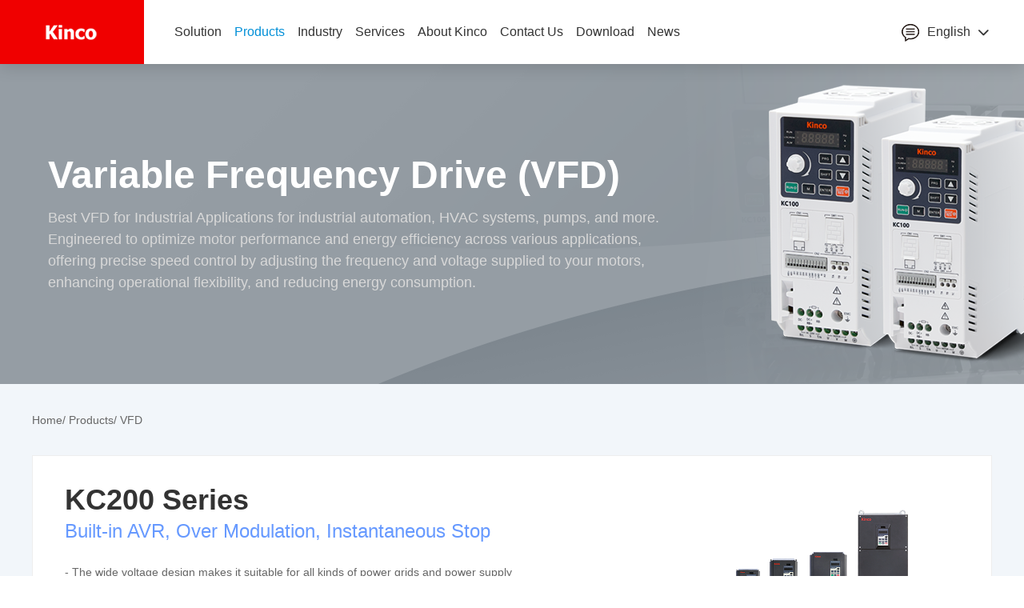

--- FILE ---
content_type: text/html; charset=utf-8
request_url: https://en.kinco.cn/product/vfd.html
body_size: 5062
content:
<!DOCTYPE html>
<html>
<head>
<meta charset="UTF-8">
<meta http-equiv="Content-Type" content="text/html; charset=utf-8" />
<title>VFD—Kinco Electric（Shenzhen） Ltd.</title>
<meta name="Keywords" content="VFD—Kinco Electric（Shenzhen） Ltd." />
<meta name="Description" content="VFD—Kinco is one of the leading suppliers of Manufacturing Smart Solutions in China. We focus on the development, production and selling of automation standard products and intelligent hardware products,including HMI,PLC,Servo system,Motion control,VFD,ect." />
<link rel="shortcut icon" type="image/x-icon" href="/favicon.ico" />
<link rel="stylesheet" type="text/css" href="/PC/css/css.css?v=a26R3o6VXt02HjTMliVkV1gYQMSqDGGBzsolehn5hl4" />
<link rel="stylesheet" type="text/css" href="/PC/css/reset.css" />
<link href="/PC/css/flexslider.css" rel="stylesheet" />
<link rel="stylesheet" type="text/css" href="/PC/font/iconfont.css" />
<script>
        (function (w, d, s, l, i) {
            w[l] = w[l] || []; w[l].push({
                'gtm.start':
                    new Date().getTime(), event: 'gtm.js'
            }); var f = d.getElementsByTagName(s)[0],
                j = d.createElement(s), dl = l != 'dataLayer' ? '&l=' + l : ''; j.async = true; j.src =
                    'https://www.googletagmanager.com/gtm.js?id=' + i + dl; f.parentNode.insertBefore(j, f);
        })(window, document, 'script', 'dataLayer', 'GTM-W7QH4G8');</script>
</head>
<body>
<div class="header">
<div class="main1">
<a href="/" class="logo"><img src="/userfiles/images/2019/11/11/2019111111379233.png" alt="Kinco" /></a>
<ul class="navbar clearfix">
<li class="category-item category-item-single ">
<a href="/article/solution.html" class="category-a ">Solution </a>
<div class="dropdown-menu single">
<div class="dropdown-pad">
<div class="dropdown-top clearfix">
<div class="dropdown-left">
<img src="/PC/images/4.jpg" alt="Solution" />
</div>
<dl> <dd><a href="/articledetail/agvnmiot.html">AGV machine automation and IoT</a></dd>
<dd><a href="/articledetail/wljcdfj.html">Logistics cross belt sorting car with servo roller solution</a></dd>
<dd><a href="/articledetail/dsagv.html">E-commerce AGV motion control solution</a></dd>
<dd><a href="/articledetail/jc45zdqxt60.html">Machine tool 4/5 axis motor drive system</a></dd>
<dd><a href="/articledetail/fwjqrdlzc.html">Power assembly of service robot</a></dd>
<dd><a href="/articledetail/mrihcgzdqjbcydkzxt49.html">MRI electrical and medical bed motion control system</a></dd>
</dl><dl> <dd><a href="/articledetail/armariummc.html">Medical CT/X ray scan and medical bed motion control</a></dd>
<dd><a href="/articledetail/miot.html">Machine IoT solution</a></dd>
</dl> </div>
</div>
</div>
</li>
<li class="category-item category-item-single active">
<a href="/product/hmi.html" class="category-a on">Products </a>
<div class="dropdown-menu single">
<div class="dropdown-pad">
<div class="dropdown-top clearfix">
<div class="dropdown-left">
<img src="/PC/images/3.jpg" alt="Products" />
</div>
<dl>
<dt><a href="/product/hmi.html">HMI</a></dt>
<dd><a href="/product/future.html">Future Series</a></dd>
<dd><a href="/product/green.html">Green Series</a></dd>
<dd><a href="/product/mass.html">Mass series</a></dd>
<dd><a href="/product/otherhmi.html">Industry-specific</a></dd>
<dd><a href="/product/Discontinued.html">Discontinued</a></dd>
</dl>
<dl>
<dt><a href="/product/plc.html">PLC</a></dt>
<dd><a href="/product/ak8x0series01.html">AK8X0 &amp; RP20</a></dd>
<dd><a href="/productdetail/k6sseriesplc10.html">K6S Series</a></dd>
<dd><a href="/product/K6.html">K6 Series</a></dd>
<dd><a href="/productdetail/mkserieshmiplc99.html">MK Series</a></dd>
<dd><a href="/product/otherplc.html">Others</a></dd>
<dd><a href="/product/discontinuedplcs.html">Discontinued</a></dd>
</dl>
<dl>
<dt><a href="/product/mc.html">Motion Control</a></dt>
<dd><a href="/product/servo.html">AC Servo System</a></dd>
<dd><a href="/product/dcservo.html">DC Servo System</a></dd>
<dd><a href="/product/stepper.html">Stepper</a></dd>
<dd><a href="/productdetail/f2tvydkzq92.html">Motion Controller</a></dd>
<dd><a href="/product/discontinuedservo.html">Discontinued Servo</a></dd>
</dl>
<dl>
<dt><a href="/product/vfd.html">VFD</a></dt>
<dd><a href="/productdetail/kc200seriesinverter70.html">KC200 Series</a></dd>
<dd><a href="/productdetail/kc100seriesinverter07.html">KC100 Series</a></dd>
<dd><a href="/productdetail/fv20xlbpq44.html">FV20 Series</a></dd>
<dd><a href="/productdetail/cv20xlbpq14.html">CV20 Series</a></dd>
</dl>
</div>
</div>
</div>
</li>
<li class="category-item category-item-single ">
<a href="/article/industry.html" class="category-a ">Industry </a>
<div class="dropdown-menu single">
<div class="dropdown-pad">
<div class="dropdown-top clearfix">
<div class="dropdown-left">
<img src="/PC/images/2.jpg" alt="Industry" />
</div>
<dl><dd><a href="/articledetail/dswl69.html">E-commerce Logistics</a></dd><dd><a href="/articledetail/gcwl41.html">Factory Logistics</a></dd><dd><a href="/articledetail/ylyxsb54.html">Medical Image Equipment</a></dd> </div>
</div>
</div>
</li>
<li class="category-item category-item-single ">
<a href="/download/download.html" class="category-a ">Services </a>
<div class="dropdown-menu single">
<div class="dropdown-pad">
<div class="dropdown-top clearfix">
<div class="dropdown-left">
<img src="/PC/images/dropdown.png" alt="Services" />
</div>
<dl>
<dt><a href="/download/download.html">Download</a></dt>
<dd><a href="/download/dsoft.html">Software</a></dd>
<dd><a href="/download/dcatalog.html">Selection Guide</a></dd>
<dd><a href="/download/dmanual.html"> Manual</a></dd>
<dd><a href="/download/ddwg.html">Drawing</a></dd>
<dd><a href="/download/dqc.html">Certification</a></dd>
<dd><a href="/download/hmi65.html">Demo Program</a></dd>
</dl>
<dl>
<dt><a href="javascript:;">Training</a></dt>
<dd><a href="/download/downloadbkdxi.html">Learning Materials</a></dd>
</dl>
<dl>
<dt><a href="/page/ass.html">After-sales Service</a></dt>
<dd><a href="/page/ass.html#ser1 ">Terms and Conditions</a></dd>
</dl>
</div>
</div>
</div>
</li>
<li class="category-item category-item-single ">
<a href="/page/Introduction.html" class="category-a ">About Kinco </a>
<div class="dropdown-menu single">
<div class="dropdown-pad">
<div class="dropdown-top clearfix">
<div class="dropdown-left">
<img src="/PC/images/1.jpg" alt="About Kinco" />
</div>
<dl>
<dd><a href="/page/Introduction.html">Company Profile</a></dd>
<dd><a href="/page/history.html">Development History</a></dd>
</dl>
<dl>
<dd><a href="/article/news.html">News</a></dd>
</dl>
</div>
</div>
</div> </li>
<li class="category-item category-item-single ">
<a href="/page/contact.html" class="category-a ">Contact Us </a>
</li>
<li class="category-item category-item-single ">
<a href="https://en.kinco.cn/download/download.html" class="category-a ">Download </a>
</li>
<li class="category-item category-item-single ">
<a href="https://en.kinco.cn/article/news.html" class="category-a ">News </a>
</li>
</ul>
<div class="search">
<input id="kword" type="text" class="text" value="Search" onfocus="if(value==defaultValue){value='';}" onblur="if(!value){value=defaultValue;}" />
<input id="button" type="submit" class="submit" value=" " />
</div>
<div class="language">
<span class="language-text">English<i class="iconfont icon-down"></i></span>
<div class="language-list">
<a href="https://www.kinco.cn/">中文</a>
<a href="https://en.kinco.cn/">English</a>
</div>
</div>
</div>
</div>
<div class="ny-banner" style="background-image: url(https://en.kinco.cn/userfiles/images/2024/06/21/2024062115266829.png);">
<div class="dis-table">
<div class="dis-cell">
<div class="main">
<h3>Variable Frequency Drive (VFD)</h3><h4 style="line-height: 1.5em;"><span style="color: rgb(216, 216, 216);">Best VFD for Industrial Applications for industrial automation, HVAC systems, pumps, and more.&nbsp;</span></h4><h4 style="line-height: 1.5em;"><span style="color: rgb(216, 216, 216);">Engineered to optimize motor performance and energy efficiency across various applications,&nbsp;</span></h4><h4 style="line-height: 1.5em;"><span style="color: rgb(216, 216, 216);">offering precise speed control by adjusting the frequency and voltage supplied to your motors,&nbsp;</span></h4><h4 style="line-height: 1.5em;"><span style="color: rgb(216, 216, 216);">enhancing operational flexibility, and reducing energy consumption.&nbsp;</span><br/></h4>
</div>
</div>
</div>
</div>
<div class="section product">
<div class="main">
<div class="crumb">
<a href="/">Home</a>/ <a href='/product/product.html'>Products</a>/ <a href='/product/vfd.html'>VFD</a>
</div>
<div class="pro-box">
<a href="/productdetail/kc200seriesinverter70.html" class="pro-list">
<div class="pro-font">
<h3>KC200 Series</h3><h4>Built-in AVR, Over Modulation, Instantaneous Stop</h4><p>- The wide voltage design makes it suitable for all kinds of power grids and power supply conditions at home and abroad</p><p>- High performance SVC control , can achieve stable operation with 150% load in the full speed range of the rated frequency</p><p>- Support network port connected to external keyboard</p><p>- Support standard MODBUS and CANopen communication schemes</p><p>- EMC filter can be selected to optimize the electrical environment of EMC field equipment</p>
</div>
<div class="pro-pic"><img src="https://en.kinco.cn/userfiles/images/2024/10/15/2024101516146642.png" alt="KC200 Series" /></div>
</a>
<a href="/productdetail/kc100seriesinverter07.html" class="pro-list">
<div class="pro-font">
<h3>KC100 Series</h3><h4>Built-in AVR, Over Modulation, Instantaneous Stop</h4><p style="line-height: 1.5em;">The KC100 Series Variable Frequency Drive (VFD) is an exceptionally cost-effective product developed by Kinco, built on a cutting-edge technology platform. The KC100 features a narrow, book-style design, European-style clamp terminals, and an independent cooling channel, offering numerous advantages such as easy installation, convenient wiring, excellent heat dissipation, superior performance, and comprehensive protection.</p>
</div>
<div class="pro-pic"><img src="https://en.kinco.cn/userfiles/images/2023/11/01/2023110111536507.png" alt="KC100 Series" /></div>
</a>
<a href="/productdetail/fv20xlbpq44.html" class="pro-list">
<div class="pro-font">
<h3>FV20 series VFD</h3><h4>Support Optional EMC Filters</h4><p>- Low speed high torque, small torque ripple, automatic current limit.</p><p>- Optimized structure design, small size,45kw and below built-in brake unit.</p><p>- Strict reliability and long life design, support background monitoring software.</p>
</div>
<div class="pro-pic"><img src="/userfiles/images/2019/08/09/FV20.png" alt="FV20 Series" /></div>
</a>
<a href="/productdetail/cv20xlbpq14.html" class="pro-list">
<div class="pro-font">
<h3>CV20 series VFD</h3><h4>Automatic torque lifting &amp; slip compensation</h4><p>- Output frequency 0-300Hz.</p><p>- V/F Control and configurable V/F curves.</p><p>- Carrier frequency 6kHz.</p><p>- Built-in Modbus, RS485 baud rate up to 19200bps.</p>
</div>
<div class="pro-pic"><img src="/userfiles/images/2019/08/09/CV20.png" alt="CV20 Series" /></div>
</a>
</div>
</div>
</div>
<div class="section foot">
<div class="main ">
<div class="foot-top clearfix">
<div class="row" style="width: 220px;float: left;"><div class="col-md-12"><p><br/></p><h2 class="colorwhite" style="text-wrap: wrap; font-size: 25px; color: white;"><strong><span style="font-size: 24px;">Follow Us</span></strong><br/></h2><p><span style="color: rgb(255, 255, 255);"><br/></span></p><p><span style="color: rgb(0, 0, 0);"></span></p></div><p><a href="https://www.facebook.com/kinco.automation" target="_blank"><img src="https://en.kinco.cn/userfiles/images/2024/12/11/2024121114374836.png" title="facebookiconbyfreepik.png" alt="facebook.png" width="45" height="45" style="width: 45px; height: 45px;"/></a>&nbsp;<a href="https://www.linkedin.com/company/kinco-automation/" target="_blank"><img src="https://en.kinco.cn/userfiles/images/2024/12/11/2024121115195600.png" title="linkediniconbyindygo.png" alt="social_15707753.png" width="45" height="45" style="width: 45px; height: 45px;"/></a>&nbsp;<a href="https://www.youtube.com/@KincoAutomation1996" target="_blank"><img src="https://en.kinco.cn/userfiles/images/2024/12/11/2024121115178198.png" title="socialiconbyfreepik.png" alt="social_15707814.png" width="45" height="45" style="width: 45px; height: 45px;"/></a>&nbsp;<a href="https://twitter.com/kinco_official"><img src="https://en.kinco.cn/userfiles/images/2024/12/11/2024121115137021.png" title="twittericonbyfreepik.png" alt="twitter_5969020.png" width="45" height="45" style="width: 45px; height: 45px;"/></a></p><p><br/></p><p><br/></p><h2 class="colorwhite" style="text-wrap: wrap; font-size: 25px; color: white;"><strong><span style="color: rgb(255, 255, 255); font-size: 24px;">Contact Us</span></strong></h2><div class="col-md-12"><h2 class="colorwhite" style="font-size:25px; color:white;"><br/></h2></div><div class="col-md-12"><div class="col-md-2" style="padding-right:10px;padding-left:0px;padding-top:5px;float: left;"><img src="https://en.kinco.cn/userfiles/images/2024/01/05/2024010511335967.png" title="281830_phone_circle_mobile_communication_call_icon.png" alt="281830_phone_circle_mobile_communication_call_icon.png" width="49" height="48" style="width: 49px; height: 48px;"/></div><div class="col-md-9"><h5 class="empty" style="color: rgb(161, 161, 162); line-height: normal;">Sales:</h5><h4 class="empty" style="color: rgb(254, 254, 254); line-height: normal;">+86 755 26585555-345</h4><h5 class="empty" style="color: rgb(161, 161, 162); line-height: normal;">Technical:</h5><h4 class="empty" style="color: rgb(254, 254, 254); line-height: normal;">+86 755 26585555<span style="color: rgb(255, 255, 255);">-339</span></h4><p><br/></p></div></div><div class="col-md-12"><p style="padding-right:10px;padding-left:0px;padding-top:5px;float: left;"><img src="https://en.kinco.cn/userfiles/images/2024/01/05/2024010517372474.png" title="2024010511347499.png" alt="2024010511347499.png" width="48" height="51" style="width: 48px; height: 51px;"/></p><p>&nbsp;</p><h5 class="empty" style="color:#a1a1a2">E-mail:</h5><h5 class="empty" style="color:#a1a1a2"></h5><a href="mailto:sales@kinco.cn"><h4 class="empty" style="color:#fefefe">sales@kinco.cn</h4></a></div><p>&nbsp;</p><p><br/></p><p><br/></p></div>
<div class="foot-right">
<dl>
<dt><a href="/article/solution.html">Solution</a></dt>
<dd><a href="/articledetail/agvnmiot.html">AGV machine automation and IoT</a></dd> <dd><a href="/articledetail/wljcdfj.html">Logistics cross belt sorting car with servo roller solution</a></dd> <dd><a href="/articledetail/dsagv.html">E-commerce AGV motion control solution</a></dd> <dd><a href="/articledetail/jc45zdqxt60.html">Machine tool 4/5 axis motor drive system</a></dd> <dd><a href="/articledetail/fwjqrdlzc.html">Power assembly of service robot</a></dd> <dd><a href="/articledetail/mrihcgzdqjbcydkzxt49.html">MRI electrical and medical bed motion control system</a></dd> <dd><a href="/articledetail/armariummc.html">Medical CT/X ray scan and medical bed motion control</a></dd> </dl>
<dl>
<dt><a href="/product/hmi.html">Products</a></dt>
<dd><a href="/product/hmi.html">HMI</a></dd>
<dd><a href="/product/plc.html">PLC</a></dd>
<dd><a href="/product/mc.html">Motion Control</a></dd>
<dd><a href="/product/vfd.html">VFD</a></dd>
</dl>
<dl>
<dt><a href="/article/industry.html">Industry</a></dt>
<dd><a href="/articledetail/dswl69.html">E-commerce Logistics</a></dd> <dd><a href="/articledetail/gcwl41.html">Factory Logistics</a></dd> <dd><a href="/articledetail/ylyxsb54.html">Medical Image Equipment</a></dd> </dl>
<dl>
<dt><a href="/download/download.html">Services</a></dt>
<dd><a href="/download/download.html">Download</a></dd>
<dd><a href="/page/ass.html">After-sales Service</a></dd>
</dl>
<dl>
<dt><a href="/page/Introduction.html">About Kinco</a></dt>
<dd><a href="/page/Introduction.html">Company Profile</a></dd>
<dd><a href="/page/history.html">Development History</a></dd>
<dd><a href="/article/news.html">News</a></dd>
</dl>
<dl>
<dt><a href="/page/contact.html">Contact Us</a></dt>
<dd><a href="/page/contact.html">Contact Us</a></dd>
</dl>
<dl>
<dt><a href="https://en.kinco.cn/download/download.html">Download</a></dt>
</dl>
<dl>
<dt><a href="https://en.kinco.cn/article/news.html">News</a></dt>
</dl>
</div>
</div>
</div>
<div class="foot-bot">
<div class="main">
<div class="foot-bb clearfix">
<p>© Kinco Electric (Shenzhen) Ltd. <style>.banner .slides li{min-height:520px;}.banner .flex-next,.banner .flex-prev{top:220px;}</style></p>
</div>
</div>
</div>
</div>
<div class="gr_kefu show">
<div class="kf-shqi">
<div class="m-icon "></div>
</div>
<ul style="display: block;">
<li class="kf2">
<a href="skype:123456789?">
<div class="sidebox">
<div class="kf-icon"></div><span>123456789</span>
</div>
</a>
</li>
<li class="kf3">
<a href="javascript:void(0)">
<div class="sidebox sidebox3">
<div class="kf-icon"></div><span style="display: block;float: right;margin-right: 45px">0086-755-26585555-345</span>
</div>
</a>
</li>
<li class="kf4">
<a href="mailto:sales@kinco.cn">
<div class="sidebox">
<div class="kf-icon"></div><span>sales@kinco.cn</span>
</div>
</a>
</li>
<li class="kf-gotop">
<a href="javascript:void(0);">
<div class="sidebox">
<div class="kf-icon"></div>
</div>
</a>
</li>
</ul>
</div>
<noscript>
<iframe src="https://www.googletagmanager.com/ns.html?id=GTM-W7QH4G8" height="0" width="0" style="display:none;visibility:hidden"></iframe>
</noscript>
<script src="/PC/js/jquery-1.8.3.min.js" type="text/javascript" charset="utf-8"></script>
<script src="/PC/js/js.js?01160435" type="text/javascript" charset="utf-8"></script>
<script src="/PC/js/jquery.flexslider-min.js"></script>
<script src="/PC/js/jquery.num.js" type="text/javascript" charset="utf-8"></script>
<script type="text/javascript">
        $(function () {
            $("#button").click(function () {
                var text = $("#kword").val().trim();
                if (text == "" || text == "Search") { alert("Please enter keywords"); return };
                location.href = "/search/" + text + ".html";
            })
        })
        $('#kword').bind('keydown', function (event) {
            if (event.keyCode == "13") {
                var text = $("#kword").val().trim();
                if (text == "" || text == "Search") { alert("Please enter keywords"); return };
                location.href = "/search/" + text + ".html";
            }
        });
    </script>
</body>
</html>

--- FILE ---
content_type: text/css
request_url: https://en.kinco.cn/PC/css/css.css?v=a26R3o6VXt02HjTMliVkV1gYQMSqDGGBzsolehn5hl4
body_size: 11840
content:
@charset "UTF-8";

.header{background: white; height: 80px;box-shadow: 0 3px 20px rgba(0,0,0,0.15);position: fixed;top: 0;left: 0;width: 100%;z-index: 33;}

.logo{float: left;width: 180px;padding: 30.5px 43px;background: #f00000;margin-right: 30px;}

.logo img{display: block;width: 100%;}

.navbar{float: left;margin-right: 40px;}

.category-item{float: left;}

.category-a{display: block;font-size: 16px;line-height: 80px;color: #333;padding: 0 20px;-webkit-transition: all .8s;-o-transition: all .8s;transition: all .8s;position: relative;}

.category-item.active .category-a,.category-item:hover .category-a{color: #018fd7;}

.category-item:hover .dropdown-menu.single{display:block;}

.dropdown-menu.single {position: absolute;top: 100%;left: 0;width: 100%;z-index: 11;background: #f2f6fa;height: auto;/*max-height: 0; opacity: 0;*/display: none;overflow: hidden;-webkit-transition: max-height .8s;-o-transition: max-height .8s;transition: max-height .8s;border: none;color: #303233;padding: 0;-ms-box-shadow: 0 3px 20px rgba(0,0,0,0.15);-o-box-shadow:  0 3px 20px rgba(0,0,0,0.15);-webkit-box-shadow:  0 3px 20px rgba(0,0,0,0.15);box-shadow:  0 3px 20px rgba(0,0,0,0.15);}

.dropdown-menu.single .dropdown-pad {padding: 50px 0 0;width:1560px;margin: 0 auto; overflow: hidden;}

.dropdown-top{padding-bottom: 44px;border-bottom: solid 1px #d2d2d2;}

.dropdown-left{margin-right: 100px; width: 260px;height: 260px;padding: 20px;background: white;float: left;}

.dropdown-left img{display: block;width: 100%;height: 100%;}

.dropdown-top dl{width: 226px;float: left;padding-top: 16px;}

.dropdown-top dt{margin-bottom: 22px;}

.dropdown-top dt a{font-family: 'Arial','regular'; display: block;font-weight: bold;font-size: 20px;color: #333;}

.dropdown-top dd a{ font-family:'Arial','regular';padding-left: 11px;background: url(../images/dot.png) no-repeat left center; display: block;font-size: 16px;color: #666666;}

.dropdown-top dd{margin-bottom: 18px;}

.dropdown-top dt a:hover,.dropdown-top dd a:hover{color: #018fd7;}

.dropdown-bot{ font-family:'Arial','regular';height: 63px;font-size: 16px;color: #666;text-align: center;line-height: 63px;}

.dropdown-bot span{font-size: 20px;font-weight: bold;padding-left: 5px;}

/*.category-item:hover .dropdown-menu.single{ max-height: 500px;opacity: 1;}*/

.search{width: 300px;height: 32px;border: solid 1px #d2d2d2;float: left;margin-top: 24px;border-radius: 4px;}

.search .submit{width: 33px;height: 30px;border-left: solid 1px #d2d2d2;background: #eeeeef url(../images/search.png) no-repeat center;float: right;}

.search .text{width: 260px;line-height: 30px;float: left;height: 30px;font-size: 14px;color: #999;padding: 0 19px;}

.language {float: right;position: relative; margin-top: 25px;margin-right: 43px;}

.language-text { display: block;color: #333; line-height: 30px; font-size: 16px; cursor: pointer; -webkit-transition: all .3s; -o-transition: all .3s;transition: all .3s; padding-left: 32px; background: url(../images/lanu.png) no-repeat left center;}

.language-text i { display: inline-block;vertical-align: middle; font-size: 16px; font-weight: bold; margin-left: 8px;-webkit-transition: all .3s;-o-transition: all .3s;transition: all .3s;}

.language-list {position: absolute;top: 100%;right: 0;z-index: 30;background: #fff;padding: 0px 0;-webkit-box-shadow: 0 2px 4px 2px rgba(0,0,0,.05);box-shadow: 0 2px 4px 2px rgba(0,0,0,.05);opacity: 0;visibility: hidden;-webkit-transition: all .6s;-o-transition: all .6s;transition: all .6s;}

.language-list a { display: block; padding: 10px 20px; -webkit-transition: all .3s; -o-transition: all .3s; transition: all .3s;}

.language:hover .language-text {color: #018fd7;}

.language:hover .language-text i {-webkit-transform: rotate(180deg);-ms-transform: rotate(180deg); transform: rotate(180deg);}

.language:hover .language-list {opacity: 1;visibility: visible;}

.language-list a:hover {color: #fff; background: #018fd7;}

@media  (max-width: 1460px) {
    .navbar{margin-right: 20px;}

	.category-a{padding: 0 12px;}

    .search{width: 310px;}
}

@media  (max-width: 1300px) {

	.navbar{margin-right: 10px;}

	.category-a{padding: 0 10px;}

    .search{width: 300px;}

.search .text{width: 261px;}
}

@media  (max-width: 1260px) {

	.navbar{margin-right: 10px;}

	.category-a{padding: 0 7px;}

    .search{width: 270px;}

.search .text{width: 230px;}
}


/*banner*/

.main{width: 1200px;margin: 0 auto;}

.banner .swiper-slide{padding-top: 73px; height: 640px;background-position: center;background-size: cover;background-repeat: no-repeat;}

.banner-tit{opacity: 0;transform:translateY(10px);transition: all .5s .4s; margin-bottom: 55px; font-family:'Arial Bold','regular';font-weight: bolder; font-size: 72px;color: white;}

.banner-dec{opacity: 0;transform:translateY(10px);transition: all .5s .6s; margin-bottom: 15px; font-family:'segoepr';font-size: 60px;color: white;}

.banner-p{opacity: 0;transform:translateY(10px);transition: all .5s .8s; font-family:arial;font-size: 18px;color: white;line-height: 30px;}

.banner .swiper-slide.swiper-slide-active .banner-tit,

.banner .swiper-slide.swiper-slide-active .banner-dec,

.banner .swiper-slide.swiper-slide-active .banner-p{opacity: 1;transform:translateY(0px);}

.banner .swiper-button-next{color: white;line-height: 120px;font-weight: bold;font-size: 30px;padding-left: 10px;top: 260px; width: 120px;height: 120px;border-radius: 50%;background: rgba(255,255,255,0.2);right: -60px;}

.banner .swiper-button-prev{text-align: right; color: white;line-height: 120px;font-weight: bold;font-size: 30px;padding-right: 10px;top: 260px; width: 120px;height: 120px;border-radius: 50%;background: rgba(255,255,255,0.2);left: -60px;}

.banner .swiper-button-next:hover,.banner .swiper-button-prev:hover{color: #018fd7;background: white;}



/*内容*/

.index{background: #f2f6fa;}

.index-one{padding: 40px 0;}

.ino-left{width: 590px;height: 660px;float: left;}

.ino-more{position: relative; display: block;width: 100%;height: 100%;}

.ino-pic{width: 100%;height: 100%;}

.ino-pic img{display: block;width: 100%;height: 100%;}

.ino-ltit{font-family:'Arial','regular';font-weight: lighter; position: absolute;width: 100%;left: 0;text-align: center;color: white;font-size: 36px;line-height: 40px;bottom: 92px;}

.ino-ldec{font-family:'Arial','regular';font-weight: lighter; position: absolute;width: 100%;left: 0;text-align: center;color: white;font-size: 16px;line-height: 20px;bottom: 63px;}

.ino-left .swiper-pagination{width: auto !important;position: absolute;left: 50% !important;transform: translateX(-50%);}

.ino-left .swiper-pagination-bullet{opacity: 1;width: 16px;height: 16px;background: #4d4d4d;margin:0 8px !important;float: left;}

.ino-left .swiper-pagination-bullet-active{background: white;}

.ino-right{width: 590px;height: 660px;overflow: hidden;float: right;}

.ino-list{display: block; width: 100%;height: 320px;background: white;padding: 31px 54px 35px 29px;}

.ino-rpic{float: right;width: 283px;height: 253px;}

.ino-rpic img{display: block;width: 100%;transition: all .5s;}

.ino-top{background: url(../images/ino-bg.png) no-repeat center;margin-bottom: 20px;}

.ino-rfont{float: left;padding-top: 79px;}

.ino-rfont h3{margin-bottom: 4px;font-size: 36px;color: #333;font-family: 'Arial','regular';}

.ino-rfont p{font-weight: lighter; font-size: 16px;color: #666;line-height: 24px; font-family:'Arial','regular';}

.ino-list:hover .ino-rpic img{transform: scale(1.05);}

.ino-top .ino-rfont h3{color: white;}

.ino-top .ino-rfont p{color: rgba(255,255,255,0.6);}



.index-two ul{overflow: hidden;padding: 40px 0;background: white;}

.index-two  li{width: 400px;float: left;padding:48px 30px;border-right: solid 1px #eeeeee;}

.index-two li:last-child{border-right: none;}

.int-icon{width: 60px;height: 64px;overflow: hidden;float: left;transition: all .5s;}

.int-icon img{display: block;width: 100%;height: 100%;}

.int-font{margin-left: 90px;}

.int-font h3{font-family:'Arial','regular';font-size: 24px;color: #333;line-height: 34px;}

.int-font p{font-family:'Arial','regular';font-size: 16px;color: #666;line-height: 30px;}

.index-two li:hover .int-icon{transform: translateY(-10px);}

.index-two li:hover .int-font h3{color: #018fd7;}



.index-three{padding: 80px 0 100px;}

.ine-left{width: 565px;border-right: solid 1px #d9dadc;float: left;}

.ine-tit{ font-family:'Arial','regular';font-size: 24px;color: #333;line-height: 24px;}

.ine-box{padding-top: 18px;width: 540px;}

.ine-news{display: block;margin-top: 18px;}

.ine-news p{text-overflow: ellipsis;white-space: nowrap;overflow: hidden; font-family:'Arial','regular';font-size: 14px;color: #666;line-height: 24px;margin-bottom: 2px;}

.ine-news span{font-family:'Arial','regular';display: block; font-size: 14px;color: #777;line-height: 14px;}

.ine-news:hover p{color: #018fd7;}

.ine-right{width: 565px;float: right;}

.ine-ewm{margin-top: 39px;width: 146px;}

.ine-ewm img{display: block;width: 100%;}

.ine-ewm p{font-size: 14px;color: #333;line-height: 20px;margin-top: 14px;text-align: center;}



/*底部*/

.foot{background: #232323;border-top: solid 1px #989b9d;}

.foot-top{padding-top: 48px;padding-bottom: 39px;border-bottom: solid 1px rgba(110,110,110,0.3);}

.foot-left{width: 125px;float: left;}

.foot-left p{font-size: 14px;color: #666;line-height: 20px;text-align: center;margin-top: 17px;}

.foot-logo{margin-bottom: 40px;}

.foot-logo{float: left;}

.foot-right{float: right;}

.foot-right dl{width: 142px;float: left;}

.foot-right dt a{font-family:'Arial','regular'; display: block;color: white;font-size: 18px;line-height: 18px;}

.foot-right dt{margin-bottom: 8px;}

.foot-right dd a{font-family:'Arial','regular';font-weight: lighter; display: block;color: #666;font-size: 14px;line-height: 26px;}

.foot-right dl:first-child{width: 265px;margin-right: 15px;}

.foot-right dl:last-child{width: 113px;}

.foot-right dd a:hover{color: white;}

.foot-bot{/* padding-top: 45px; */}

.foot-bl{margin-right: 50px; float: left;padding-left: 65px;background: url(../images/foot-tel.png) no-repeat left center;}

.foot-bl h3{font-family:'Arial','regular';font-weight: bold;font-size: 30px;color: white;line-height: 24px;margin-bottom: 10px;}

.foot-bl p{font-family:'Arial','regular';font-size: 14px;color: white;line-height: 14px;}

.foot-bl p span{color: #808080;}

.foot-br{ float: left;padding-left: 65px;background: url(../images/foot-email.png) no-repeat left center;}

.foot-br h3{font-family:'Arial','regular';font-size: 18px;color: white;line-height: 48px;}

.foot-bb{padding: 28px 0 22px;}

.foot-bb p,.foot-bb span{float: left; font-family:'Arial','regular';font-size: 16px;color: #999999;line-height: 30px;}

.foot-bb p a,.foot-bb span a{font-size: 16px;color: #999999;padding-left: 15px;}

.foot-bb span{float: right;}

.foot-bb span a{padding-left: 0;}

.foot-bb p a:hover,.foot-bb span a:hover{color: white;}





/*产品中心*/

.ny-banner{height: 400px;background-repeat: no-repeat;background-position: center;background-size: cover;}

.ny-banner h3{font-family:'Arial','regular';padding-left: 20px; font-weight: bold;font-size: 48px;color: white;margin-bottom: 14px;}

.ny-banner h4{font-family:'Arial','regular';padding-left: 20px; font-weight: lighter;font-size: 18px;color: #666;}

.ny-banner h5{font-family:'Arial','regular';padding-left: 20px; font-weight: bold;font-size: 48px;color:black ;margin-bottom: 14px;}

.ny-banner h6{font-family:'Arial','regular';padding-left: 20px; font-weight: lighter;font-size: 18px;color: white;}

.crumb{padding: 34.5px 0; font-family:'Arial','regular';font-size: 14px;color: #666;}

.crumb a{display: inline-block;line-height: 16px; font-family:'Arial','regular';font-size: 14px;color: #666;}

.product{padding-bottom: 60px;background: #f2f6fa;}

.pro-list{overflow: hidden;transition: all .5s;margin-bottom: 40px; display: block;width: 100%;background: white;border: solid 1px #eeeeee;padding: 15px 80px 15px 40px;}

.pro-font{width: 585px;float: left;padding-top: 20px;}

.pro-font h3{margin-bottom: 6px; font-family:'Arial','regular';font-weight: bold;font-size: 36px;color: #333;text-overflow: ellipsis;white-space: nowrap;overflow: hidden;}

.pro-font h4{margin-bottom: 25px;font-family:'Arial Medium','regular';font-size: 24px;color: #6699ff;text-overflow: ellipsis;white-space: nowrap;overflow: hidden;}

.pro-font p{font-size: 14px;color: #666;line-height: 24px;}

.pro-pic{width: 300px;height: 268px;float: right;}

.pro-pic img{display: block;width: 100%;height: 100%;transition: all .5s;}

.pro-list:hover{box-shadow: 0 2px 15px rgba(0,0,0,0.1);}

.pro-list:hover .pro-pic img{transform: scale(1.05);}



/*产品列表*/

.pro-left{width:280px;float: left;background: white;}

.pro-left ul{padding: 15px 37px;}

.pro-top li{line-height: 60px;}

.pro-top li a{position: relative; font-size: 16px;color: #666;font-family: 'Arial','regular';}

.pro-top li a::after{display: none; position: absolute;content: '';right: -30px; width: 7px;height: 14px;top: 0px; background: url(../images/pro-top.png) no-repeat center;}

.pro-top li.on a::after{display: block;}

.pro-top li.on a{color: #018fd7; }

.pro-bot h3{font-family: 'Arial','regular';color: white;font-size: 18px;padding-left: 37px;background: #008fd7;line-height: 60px;}

.pro-bot ul{padding: 20px 20px 3px;}

.pro-bot li{margin-bottom: 30px;}

.nav-top{height: 37px;border-bottom: solid 1px #e5e5e5;padding: 0 6px 0 17px;}

.nav-top h4{font-family: 'Arial','regular';font-size: 16px;color: #333;line-height: 36px;float: left;width: 80%;text-overflow: ellipsis;white-space: nowrap;overflow: hidden;}

.nav-tig{transform: rotate(-90deg);transition: all .5s; background: url(../images/nav-tig.png) no-repeat center;width: 36px;height: 36px;float: right;}

.nav-pad{padding: 0 17px;}

.nav-pad .nav-list{ height: 33px;padding: 10px 0;}

.nav-check{position: relative;width: 13px;height: 13px;float: left;border: solid 1px #e5e5e5;}

.nav-check input,.nav-check label{position: absolute;width: 100%;height: 100%;left: 0;top: 0;}

.nav-check label::after{display: none; position: absolute;content: '';width: 11px;height: 11px;background: url(../images/check.png) no-repeat center;}

.nav-check input:checked +label::after{display: block;}

.nav-pad .nav-list p{font-family: 'Arial','regular';line-height: 13px; float: left;margin-left: 10px;font-size: 16px;color: #333;} 

.pro-bot li.on .nav-tig{transform: rotate(0deg);}

.pro-bot li.on .nav-bot{display: block;}

.nav-bot{display: none;}

.pro-right{width: 900px;float: right;padding-bottom: 40px;}

.pro-item{display: block; height: 151px;border-bottom: dashed 1px #dcdcdc;padding: 0 63px 0 20px;transition: all .5s; width: 25%;float: left;}

.pro-img{width: 168px;height: 150px;float: right;}

.pro-img img{display: block;width: 100%;height: 100%;transition: all .5s;}

.pro-dec{width: 100%;float: left;padding-top: 43px;}

.pro-tit{margin-bottom: 8px;height: 33px;overflow: hidden;}

.pro-tit h3{ font-family:'Arial Medium','regular';float: left;max-width: 80%;text-overflow: ellipsis;white-space: nowrap;overflow: hidden;font-size: 30px;color: #333;}

.pro-tit span{display: block;float: left;margin-left: 28px;line-height: 43px; font-family:'Arial','regular';font-size: 14px;color: #6a9cff;}

.pro-dec p{ font-family:'Arial','regular';font-size: 14px;color: #666;text-overflow: ellipsis;white-space: nowrap;overflow: hidden;}

.pro-item:hover .pro-img img{transform: scale(1.05);}

.pro-item:hover{background: white;}





/*产品详情*/

.proinfo{padding-top: 40px;}

.pro-line{width: 100%;height: 1px;background: #eeeeee;}

.proi-top{margin-bottom: 80px;}

.pro_left{width:600px;float:left;padding: 30px 0 0 76px;}

.jqzoom{float:left;border:none;position:relative;padding:0px;cursor:pointer;margin:0px;display:block; width:316px;height:100%;overflow:hidden;}

.jqzoom img{width:100%; height:100%;}

.zoomdiv{z-index:100;position:absolute;top:0px;left:0px;width:368px;height:368px;background:#ffffff;display:none;text-align:center;overflow:hidden;}

.jqZoomPup{z-index:10;visibility:hidden;position:absolute;top:0px;left:0px;width:150px !important;height:133px !important;border:1px solid #aaa;background:#ffffff ;opacity: 0.5;-moz-opacity: 0.5;-khtml-opacity: 0.5;filter: alpha(Opacity=50);}

.spec-preview{height: 282px;width: 100%;}

.spec-scroll{width:316px;position: relative;height: 50px;margin-top: 68px;}

.spec-scroll .prev{left: -35px;}

.spec-scroll .next{right: -35px;}

.spec-scroll .prev,.spec-scroll .next{text-align: center;font-weight: bold; position: absolute;top: 0; width:28px;height:50px;cursor:pointer;line-height: 50px;font-size: 20px;color: #999;}

.spec-scroll .prev:hover,.spec-scroll .next:hover{color: #008fd7;}

.spec-scroll .items{width:325px;height: 100%;overflow: hidden;position: relative;}

.spec-scroll .items ul{position:absolute;}

.spec-scroll .items ul li{width:56px;text-align:center;float: left;margin-right: 9px;}

.spec-scroll .items ul li img{border:1px solid #dcdcdc;width:100%;height:50px;}

.spec-scroll .items ul li.hover img { border:1px solid #008fd7;}

.spec-scroll .items ul li p{color: #333;font-size: 16px;text-align: center;margin-bottom: 0px;}

.pro_right{height: 430px; width: 495px;float: right;position: relative;overflow: hidden;}

.pror-tit{ font-family:'Arial','regular';font-size: 30px;color: #333;line-height: 36px;margin-bottom: 15px;}

.pror-dec{ font-family:'Arial Medium','regular';margin-bottom: 29px; margin-top: 24px;padding-bottom: 36px;border-bottom: solid 1px #eeeeee; font-size: 18px;color: #219bf3;}

.pro_right p{ font-family:'Arial','regular';font-size: 14px;color: #666;line-height: 36px;padding-left: 15px;background: url(../images/pror.png) no-repeat left top 15px;}

.pro_right a.info-more{ font-family:'Arial','regular';border-radius: 3px;position: absolute;left: 0;bottom: 0; display: block;width: 180px;height: 44px;line-height: 44px;text-align: center;font-size: 16px;color: white;background: #1897f2;}

.pro_right a.info-more:hover{background: #0c6fdb;}

.proi-mid{padding-bottom: 30px;}

.proi-tit{font-family:'Arial','regular';margin-bottom: 50px; font-size: 26px;color: #333;text-align: center;line-height: 24px;padding-bottom: 10px;border-bottom: solid 1px #eeeeee;}

.prm-left{width: 585px;float: left;}

.prm-tit{ font-family:'Arial','regular';line-height: 24px;margin-bottom: 25px; font-size: 24px;color: #666;}

.prm-left span,.prm-right span{line-height: 20px; width: 188px;float: left;font-size: 12px;color: #209bf3;}

.prm-left p,.prm-right p{line-height: 20px;margin-left: 188px; font-size: 12px;color: #999;}

.prm-big{margin-bottom: 46px;}

.prm-right{width: 615px;float: left;}

.proi-bot{padding-bottom: 50px;}

.prb-big{width: 358px;margin-bottom: 48px;}

.prb-tit{ font-family:'Arial','regular';line-height: 24px;margin-bottom: 25px; font-size: 24px;color: #333333;}

.prb-li{position: relative; display: block;margin-bottom: 15px;}

.prb-right{margin-right: 50px;}

.prb-right p{text-overflow: ellipsis;white-space: nowrap;overflow: hidden; margin-bottom: 5px; font-family:'Arial','regular'; font-size: 14px;color: #1897f2;}

.prb-right span{display: block; line-height: 13px; font-size: 12px;color: #999999;}

.prb-btn{position: absolute;top: 0;right: 0; width: 50px;height: 25px;border: solid 1px #505355;font-size: 14px;color: #666;line-height: 23px;text-align: center;}

.prb-li:hover .prb-btn{color: white;background: #1897f2;}



/*代工服务*/

.sevice{background: white;}

.service-tit{height: 160px;background: #f7f8f9;padding: 63px 0;}

.service-tit h3{line-height: 34px; font-family:'Arial','regular';font-size: 30px;color: #333333;}

.service-tit h3 span{color: #F00000;padding-left:19px ;}

.foun-dec{ font-family:'Arial','regular';text-align: center;line-height: 20px;padding-top: 50px; font-size: 20px;color: #333;height: 100px;border-bottom: solid 1px #dcdcdc;}

.foun-obox h3{ font-family:'Arial','regular';text-align: center;line-height: 20px;margin: 30px 0 27px; font-size: 20px;color: #1c86f3;}

.foun-ocen{position:relative;padding-top: 93px;}

.foun-opic{padding-top: 138px; background: url(../images/foun-one.png) no-repeat center;width: 340px;height: 351px;margin: 0 auto;}

.foun-opic h5{ font-family:'Arial','regular';font-size: 20px;color: white;line-height: 28px;text-align: center;}

.foun-ofont h4{ font-family:'Arial Medium','regular';margin-bottom: 9px; text-align: center;line-height: 20px;font-size: 20px;color: #1c86f3;}

.foun-ofont p{margin-bottom: 16px; text-align: center;line-height: 24px;font-size: 14px;color: #666666;}

.foun-ofont{position: absolute;}

.foun-ofont1{top: 0;left: 50%;margin-left:-105px;}

.foun-ofont2{bottom: -40px;left:285px;}

.foun-ofont3{bottom: -40px;right:285px;}

.foun-one{padding-bottom: 100px;}

.foun-two{padding-bottom:70px;}

.foun-tdec{ font-family:'Arial','regular';text-align: center;line-height: 20px;padding-top: 50px; font-size: 20px;color: #333;height: 100px;}

.foun-tpic{width: 100%;overflow: hidden;}

.foun-tpic img{display: block;width: 100%;height: 100%;transition: all .5s;}

.foun-tfont{transition: all .5s;font-family:'Arial','regular';margin-top: 14px; font-size: 16px;color: #666666;text-align: center;line-height: 28px;text-overflow: ellipsis;white-space: nowrap;overflow: hidden;}

.foun-tli:hover img{transform: scale(1.05);}

.foun-tli:hover .foun-tfont{color: #1c86f3;}

.foun-swiper .swiper-container{padding-bottom: 46px;}

.foun-swiper .swiper-pagination-bullet{width: 12px;height: 12px;margin: 0 5px !important; background: #bfbfbf;opacity: 1;}

.foun-swiper .swiper-pagination-bullet-active{background: #1c86f3;}

.foun-three{padding-bottom:72px;}

.foun-edec{ font-family:'Arial','';text-align: center;line-height: 28px; font-size: 20px;color: #333;margin: 25px 0 45px;}

.foun-three .foun-dec,.foun-four .foun-dec{font-size: 24px;}

.foun-three li{width: 25%;float: left;}

.foun-icon{width: 120px;height: 120px;margin: 0 auto;border-radius: 50%;overflow: hidden;background: url(/PC/images/foun-bg.png);transition: all .5s;}

.foun-icon img{display: block;width: 100%;height: 100%;}

.foun-three li h3{ font-family:'Arial','regular';margin-top: 24px;margin-bottom: 7px; font-size: 18px;color: #282828;line-height: 28px;text-align: center;}

.foun-three li p{padding: 0 16px; font-family:'Arial','regular';font-size: 14px;color: #666;line-height: 28px;text-align: center;}

.foun-three li:hover .foun-icon{transform: translateY(-10px);}

.foun-four {padding-bottom: 94px;}

.foun-four ul{padding: 0 37.5px;margin-left: -41.5px;}

.foun-four li{position: relative; width: 125px;float: left;margin-left: 41.5px;}

.foun-ficon{width: 72px;height: 48px;margin: 0 auto;overflow: hidden;transition: all .5s;}

.foun-ficon img{display: block;width: 100%;height: 100%;}

.foun-four li p{ font-family:'Arial','regular';line-height: 28px;text-align: center;margin-top: 13px; font-size: 16px;color: #333;}

.foun-four li::after{position: absolute;content: '';width:41.5px ;height: 20px;top: 14px;right: -41.5px; background: url(../images/foun-icon.png) no-repeat center;}

.foun-four li:last-child::after{display: none;}

.foun-four li:hover .foun-ficon{transform: translateY(-10px);}



/*解决方案*/

.solu-banner{padding-top: 87px; height: 640px;background-repeat: no-repeat;background-position: center;background-size: cover;}

.solu-banner h3{ font-family:'Arial','regular';font-weight: 800; font-size: 60px;text-align: center;color: #222;letter-spacing: 2px;}

.solu-banner h4{ font-family:'Arial','regular';font-weight: 800; font-size: 30px;text-align: center;color: #e60012;margin: 15px 0 20px;}

.solu-banner p{ font-family:'Arial','regular'; font-size: 14px;text-align: center;color: #666;}

.solution{background: white;}

.solu-one{padding-bottom: 70px;}

.solu-box{padding-top: 47px;}

.solu-pic{width: 100%;overflow: hidden;}

.solu-pic img{display: block;width: 100%;}

.solu-sjx{width: 160px;height: 80px;margin: 4px auto 0;}

.solu-sjx img{display: block;width: 100%;}

.solu-box ul{margin-top: 80px;}

.solu-box li{width: 300px;padding: 0 22.5px;float: left;}

.solu-box h3{ font-family:'Arial','regular';font-size: 30px;color: #333;line-height: 30px;}

.solu-box h4{ font-family:'Arial','regular';font-size: 14px;color: #666666;line-height: 20px;margin: 26px 0 16px;}

.solu-box p{line-height: 34px;font-size: 14px;color: #666;padding-left: 14px;background: url(../images/solu-dot.png) no-repeat left top 15px;}

.solu-box li.li3{/* width: 350px; *//* padding-right: 40px; */}

.solu-box li.li4{/* padding-right: 0; *//* width: 250px; */}

.inner-down{padding: 50px 0;}

.sinfo-font{padding: 44px 0 73px;}

.sinfo-font p{font-size: 14px;color: #666;line-height: 28px;}

.sinfo-two ul{padding: 50px 0;margin-left: -20px;}

.sinfo-two li{transition: all .5s;width: 590px;height: 170px;float: left;margin-left: 20px;margin-bottom: 30px;border: solid 1px transparent;}

.sinfo-pic{overflow: hidden; padding: 0 34px;float: left; width: 256px;height: 100%;background: #f7f8f9;}

.sinfo-pic img{display: block;width: 100%;height: 100%;transition: all .5s;}

.sinfo-right{margin-left: 256px;padding: 24px 20px 0;height: 100%;}

.sinfo-right h3{ font-family:'Arial','regular';font-size: 20px;color: #333;margin-bottom: 13px;}

.sinfo-right p{font-size: 14px;color: #666;line-height: 20px;}

.sinfo-two li:hover {border-color: #e6e6e6;}

.sinfo-two li:hover img{transform: scale(1.05);}

.sinfo-two li:hover .sinfo-right h3{color: #1897f2;}

.sinfo-three ul{padding: 30px 0 80px;}

.sinfo-three li{background: url(../images/sinfo-dot.png) no-repeat left center; padding:0 15px;height: 57px;line-height: 56px;border-bottom: solid 1px #d6d6d6;}

.sinfo-three li a{display: block;font-size: 16px;color: #666;line-height: 56px;text-overflow: ellipsis;white-space: nowrap;overflow: hidden;}

.sinfo-three li:hover a{color: #1897f2  ;}

.sinfo-four{background: #6699ff;padding: 51px 0 52px;display: block;}

.sinfo-four h3{font-family:'Arial','regular';font-weight: bold;margin-bottom: 7px; font-size: 30px;color: white;text-align: center;}

.sinfo-four h4{font-family:'Arial','regular';font-size:16px;color: white;text-align: center;}



/*关于我们*/

.about .service-tit h3 span{padding-left: 0;}

.abo{padding: 38px 0 75px;}

.abo-p p{text-align: center; font-family:'Arial','regular';font-size: 14px;color: #666;line-height: 36px;}

.abo-p p.abo-hide{display: none;}

.read-more{cursor: pointer; line-height: 24px;margin-top: 24px;margin-bottom: 55px; font-family:'Arial','regular';text-align: center; font-size: 14px;color: #666666;}

.read-more img{padding-left: 8px;transition: all .5s;}

.abo li{width: 33.3%;text-align: center;float: left;}

.abo li span{font-family: 'hel'; font-size: 60px;color: #333;line-height: 43px;}

.abo li i{font-style: normal;font-size: 16px;color: #333;}

.abo li p{ font-family:'Arial','regular';font-size: 14px;color: #666;line-height: 24px;margin-top: 11px;}

.abo li:hover span,.abo li:hover i,.abo li:hover p{color: #018fd7;}

.abt ul{margin-left: -106px; padding: 50px 0 43px ;}

.abt li{float: left; width: 220px;margin-left: 106px;text-align: center;}

.abt-icon{transition: all .5s;width: 160px;height: 160px;border-radius: 50%;background: #e6e6e6;margin: 0 auto;padding: 40px 0;}

.abt li h3{font-family:'Arial','regular';font-size: 18px;color: #333;line-height: 28px;margin: 34px 0 8px;}

.abt li p{font-family:'Arial','regular';font-size: 14px;color: #666;line-height: 28px;}

.abt-p{padding: 48px 0 70px;border-top: solid 1px #e5e5e5;}

.abt-p h3{font-family:'Arial','regular';font-size: 24px;line-height: 28px;color: #333;margin-bottom: 17px;}

.abt-p p{font-family:'Arial','regular';font-size: 14px;line-height: 34px;color: #666;padding-left: 14px;background: url(../images/abt-dot.png) no-repeat left top 15px;}

.abt li:hover .abt-icon{transform: translateY(-10px);}

.abe-swiper{padding: 50px 0 90px;}

.abe-swiper .swiper-container{padding-bottom: 45px;}

.abe-swiper .swiper-pagination-bullet{width: 12px;height: 12px;margin: 0 5px !important; background: #bfbfbf;opacity: 1;}

.abe-swiper .swiper-pagination-bullet-active{background: #1c86f3;}

.abe-pic{width: 100%;overflow: hidden;height: 240px;}

.abe-pic img{display: block;width: 100%;height: 100%;transition: all .5s;}

.abe-font{transition: all .5s;font-family:'Arial','regular';margin-top: 16px; font-size: 18px;color: #666666;text-align: center;line-height: 28px;text-overflow: ellipsis;white-space: nowrap;overflow: hidden;}

.abe-li:hover img{transform: scale(1.05);}

.abe-li:hover .abe-font{color: #1c86f3;}





/*公司历史*/

.history{background: #f2f6fa;padding-bottom: 100px;}

.his-tit{font-family:'Arial','regular';font-weight: 500;padding: 32px 0 17px; font-size: 48px;color: #333;}

.his-top{padding: 235px 68px 91px;background: white;}

.his-top ul{background: url(../images/his-line.png?1) no-repeat center;height: 134px;position: relative;}

.his-year{font-family:'Arial','regular';line-height: 18px; font-size: 18px;color: #333;text-align: center;}

.his-name{font-family:'Arial','regular';line-height: 18px; font-size: 14px;color: #e62129;text-align: center;margin: 2px 0 13px;}

.his-cir{width: 7px;height: 7px;border: solid 1px #e70618;border-radius: 50%;margin: 0 auto;}

.his-line{width: 1px;height: 53px;background: #e70618;margin: 0 auto;}

.his-top li{max-width: 75px;position: absolute;}

.his-icon {text-align: center;}

.his-top li.li1{left: 52px;bottom: 60px;}

.his-top li.li2{left: 114px;bottom: 59px;}

.his-top li.li3{left: 213px;bottom: 37px;}

.his-top li.li4{left: 275px;bottom: 76px;}

.his-top li.li5{left: 359px;bottom: 77px;}

.his-top li.li6{left: 446px;bottom: 90px;}

.his-top li.li7{right: 490px;bottom: 69px;}

.his-top li.li8{right: 429px;bottom: 76px;}

.his-top li.li9{right: 310px;bottom: 61px;}

.his-top li.li10{right: 205px;bottom: 85px;}

.his-top li.li11{right: 120px;bottom: 87px;}
.his-top li.li12{right: 10px;bottom: 115px;bottom: 106px;}

.his-bot{padding: 73px 160px;background: white;margin-top: 20px;}

.his-day{line-height: 26px; width: 96px;float: left;font-size: 16px;color: #666;font-family:'Arial','regular';}

.his-dec{margin-left: 96px;}

.his-dec p{line-height: 26px;font-family:'Arial','regular';font-size: 14px;color: #666;}





/*行业列表*/

.industry{background: #f2f5fa;}

.ind-banner{height: 640px;background-repeat: no-repeat;background-position: center;background-size: cover;}

.ind-banner h3{font-family:'Arial','regular';padding-left: 20px; font-weight: bold;font-size: 60px;color: white;margin-bottom: 14px;}

.ind-box{padding-bottom: 60px;}

.ind-list{transition: all .5s; overflow: hidden; margin-bottom: 40px;padding: 30px 0 30px 30px;background: white;display: block;}

.ind-pic{width: 280px;height: 180px;overflow: hidden;float: left;}

.ind-pic img{display: block;width: 100%;height: 100%;transition: all .5s;}

.ind-font{width: 860px;float: right;padding-top: 17px;}

.ind-font h3{font-family:'Arial','regular';font-size: 36px;color: #333;text-overflow: ellipsis;white-space: nowrap;overflow: hidden;}

.ind-font h4{margin: 16px 0 23px; font-family:'Arial','regular';font-size: 18px;color: #333;text-overflow: ellipsis;white-space: nowrap;overflow: hidden;}

.ind-p{height: 52px;overflow: hidden;   display: -webkit-box;-webkit-box-orient: vertical;-webkit-line-clamp: 2;overflow: hidden;}

.ind-font p{font-family:'Arial','regular';font-size: 14px;color: #666;}

.ind-list:hover img{transform: scale(1.05);}

.ind-list:hover{box-shadow: 0 2px 15px rgba(0,0,0,0.1);}





/*行业详情*/

.indinfo{background: white;}

.ind-top{padding: 42px 0;}

.ind-top p{font-family:'Arial','regular';font-size: 14px;color: #666;line-height: 28px;}

.ind-tit{font-family:'Arial','regular';border-bottom: solid 2px #6699ff; line-height: 83px;font-size: 24px;color: #333;text-align: center;}

.ind-nav{padding: 23px 0 12px;overflow: hidden;}

.ind-nav span{font-family:'Arial','regular';font-size: 14px;line-height: 28px; float: left;margin-right: 60px;color: #69f;}

.ind-mid p{font-family:'Arial','regular';font-size: 14px;color: #666;line-height: 34px;}

.ind-mid{margin-bottom: 42px;}

.ind-bot{padding-bottom: 30px;}





/*环保预案*/

.plan h3{font-family:'Arial','regular';font-weight: 500;margin: 40px 0 23px; font-size: 48px;color: #333;}

.plan-box h4{font-family:'Arial','regular';font-size: 24px;line-height: 28px;margin-bottom: 18px; color: #018fd7;}

.plan-box{margin-bottom: 40px;}

.plan{padding-bottom: 50px;}

.plan-box li{overflow: hidden;}

.plan-left{font-family:'Arial','regular';float: left; width: 160px;font-size: 14px;color: #333;line-height: 30px;}

.plan-right{font-family:'Arial','regular';margin-left: 160px;font-size: 14px;color: #666;line-height: 30px;}

.plan-right p.plan-dot{padding-left: 16px;background: url(../images/plan-dot.png) no-repeat left top 12.5px;}





/*联系我们*/

.contact .service-tit h3 span{padding-left: 0;}

.con-one ul{padding: 48px 0 76px;}

.con-one li{float: left;width: 50%;padding-right: 100px;}

.con-one li h3{font-family:'Arial','regular';font-size: 24px;color: #666;line-height: 28px;}

.con-line{width: 30px;height: 2px;background: #888888;margin: 16px 0 7px;}

.con-one .con-li{ overflow: hidden; font-family:'Arial','regular';font-size: 16px;color: #333;line-height: 30px;padding: 13px 0 13px 65px;}

/*.con-one .con-li.phone{background: url(../images/phone.png) no-repeat left top 13px;}

.con-one .con-li.email{background: url(../images/email.png) no-repeat left top 13px;}

.con-one .con-li.fax{background: url(../images/fax.png) no-repeat left top 13px;}

.con-one .con-li.add{min-height: 77px; background: url(../images/add.png) no-repeat left top 13px;}

.con-one .con-li.code{background: url(../images/code.png) no-repeat left top 13px;}

.con-one .con-li.person{ background: url(../images/person.png) no-repeat left top 13px;}*/

.con-one .con-li span{float: left;width: 64px;}

.con-one .con-li p{margin-left: 64px;}

.con-one li a{display: block;font-family:'Arial','regular';font-size: 20px;line-height: 28px;color: #018fd7;}

.con-form{padding: 50px 0 80px;}

.form{margin-left: -30px;height: 54px;margin-bottom: 30px;}

.form .text{float: left; position: relative; width: 380px;margin-left: 30px;height: 54px;}

.form .text input{padding-left: 80px;width: 100%;height: 54px;line-height:52px;border: solid 1px #d9d9d9;}


.form .text label{position: absolute;height: 100%;line-height: 54px;color: #666666;font-size: 14px;left: 19px;top: 0;}

    .form select {

        float: left;

        position: relative;

        border: solid 1px #d9d9d9;

        width: 790px;

        margin-left: 30px;

        padding: 16px 0;

        padding-left: 19px;

        background: url(../images/select.png) no-repeat right 20px center;

    }

.area{position: relative; width: 100%;height: 200px;margin-bottom: 50px;}

.area textarea{width: 100%;height: 100%;border: solid 1px #d9d9d9;resize: none;padding-left: 90px;padding-top: 15px;}

.area label{position: absolute;height: 100%;line-height: 54px;color: #666666;font-size: 14px;left: 19px;top: 0;}

.form .text input:focus,.area textarea:focus{border-color: #018fd7;}

.form .text input:focus+label,.area textarea:focus+label{color: #018fd7;}

.con-sub{height: 40px;}

.con-sub .submit{height: 40px;width: 138px;text-align: center;line-height: 40px;float: right;background: #018fd7;color: white;font-size: 14px;}

.yzm{margin-right: 30px; width: 222px;height: 40px;float: right;border: solid 1px #d2d2d2;}

.yzm .text1{float: left; width: 136px;height: 38px;line-height:38px; font-size: 14px;color: #d2d2d2;padding: 0 10px;}

.yzm img{float: left;width: 84px;height: 38px;}

.con-box{padding: 50px 0 100px;}

.con-box table{width: 100%;}

.con-box thead{background: #e5e5e5;}

.con-box thead th{font-family:'Arial','regular';text-align: left; height: 50px;padding-left: 30px; font-size: 18px;color: #333;font-weight: normal;}

.con-box thead th.th1{width: 170px;}

.con-box thead th.th2{width: 152px;}

.con-box thead th.th3{width: 170px;}

.con-box thead th.th4{width: 198px;}

.con-box thead th.th5{width: 511px;}

.con-box tbody td{font-family:'Arial','regular';line-height: 69px;border-bottom: solid 1px #e5e5e5;padding-left: 30px;font-size: 16px;color: #666;}

.con-box tbody tr:hover td{color: #018fd7;}





/*培训活动*/

.act-big{padding: 30px 0 100px;}

.act-tit{font-family:'Arial','regular';font-weight: 500; font-size: 48px;color: #333;}

.act-nav{height: 60px;margin: 20px 0 50px;}

/*.act-nav a{font-family:'Arial','regular';float: left; height: 100%;line-height: 60px;width: 200px;margin-right: 20px;padding-left:85px;font-size: 18px;color: #333;background-image: url(../images/download.png); background-color: #e5e5e5;background-repeat: no-repeat;background-position: left 40px center;}

.act-nav a.act-icon1{background-image: url(../images/act-icon1.png);}

.act-nav a.act-icon2{background-image: url(../images/act-icon2.png);}

.act-nav a.act-icon3{background-image: url(../images/act-icon3.png);}

.act-nav a.on{background-color: #018fd7;color: white;background-image: url(../images/dolwnloadH.png);}

.act-nav a.act-icon1.on{background-image: url(../images/act-icon1H.png);}

.act-nav a.act-icon2.on{background-image: url(../images/act-icon2H.png);}

.act-nav a.act-icon3.on{background-image: url(../images/act-icon3H.png);}*/

.act-box{padding-bottom:40px;}

.act-head{height: 50px;background: #e5e5e5;}

.act-head span{font-family:'Arial','regular';padding-left: 30px;border-right: solid 1px white; float: left;line-height: 50px;font-size: 18px;color: #333;}

.act-box span.span1{width: 742px;}

.act-box span.span2{width: 242px;}

.act-box span.span3{width: 216px;}

.act-list span{text-overflow:ellipsis;white-space: nowrap;overflow: hidden; font-family:'Arial','regular';padding-left: 30px; float: left;line-height: 69px;font-size: 16px;color: #666;}

.act-list{border-bottom: solid 1px #e5e5e5;height: 70px;display: block;}

.act-list:hover span{color: #018fd7;}



/*分页*/

.page{height: 37px;}

.page a{font-family:'Arial','regular';margin-right: 7px; display: block;float: left;width: 37px;height: 37px;text-align: center;line-height: 37px;background: #ececec;font-size: 16px;color: #666;}

.page a.on,.page a:hover{color: white;background: #018fd7;}

.page a.page-prev::after{position: absolute;/* content: '上一页'; */font-size: 12px;width: 100%;height: 100%;top: 11px;left: 0;border: solid 1px #e5e5e5;}

.page a.page-next::after{position: absolute;/* content: '下一页'; */font-size: 12px;width: 100%;height: 100%;top: 11px;left: 0;border: solid 1px #e5e5e5;}

.page a.page-prev,.page a.page-next{width: 37px;border: none;/* display: none; */}

/*新增*/

.page-right{

    display: inline-block;

    vertical-align: middle;

    margin-left: 15px;

    color: #888888;

}

.page-right  span{font-size:16px}

.page-input{

    width: 50px;

    height: 37px;

    border: 1px solid #dddddd;

    text-align: center;

    line-height: 37px;

    background: white;

    color: #888888;

    margin: 0 5px;

}

.page-right .btn-go{

    display: inline-block;

    font-size: 16px;

    height: 37px;

    width: auto;

    border: 1px solid #b2b2b2;

    text-align: center;

    line-height: 37px;

    background: #398dea !important;

    color: #fff;

    padding: 0 8px;

    margin: 0 0 0 15px;

    float: right;

}





/*培训视频*/

.video-box{padding-bottom: 10px;margin-left: -30px;overflow: hidden;}

.video-list{margin-bottom: 24px; width: 380px;margin-left: 30px;float: left;}

.video-pic{position: relative; height: 240px;width: 100%;overflow: hidden;}

.video-pic img{display: block;width: 100%;height: 100%;}

.video-pic::after{position: absolute;content: '';width: 100%;height: 100%;background: rgba(0,0,0,0.6) url(../images/pause.png) no-repeat center;top: 0;left: 0;}

.video-par{font-family:'Arial','regular';text-overflow:ellipsis;white-space: nowrap;overflow: hidden;margin-top: 13px; font-size: 16px;color: #333;line-height: 30px;}

/*视频弹窗*/

.msg-box-bg {width: 100%;height: 100%;position: fixed;left: 0;top: 0;display: none;z-index: 10001;background: rgba(0,0,0,0.5);}

.msg-box {width: 860px;height: 524px;padding: 50px;background-color: #F3F3F3;position: absolute;left: 50%;margin-left: -430px;top: 0;margin-top: -262px;box-shadow: 0 5px 15px rgba(0, 0, 0, 0.3);}

.msg-box .close-box {width: 38px;height: 38px;font-size: 30px;color: #666; cursor: pointer;position: absolute;right: 10px;top: 10px;-webkit-transition: .5s;-ms-transition: .5s;-moz-transition: .5s;-o-transition: .5s;transition: .5s;}

.msg-box .close-box:hover {-webkit-transform: rotate(90deg);-ms-transform: rotate(90deg);-moz-transform: rotate(90deg);-o-transform: rotate(90deg);transform: rotate(90deg);}





/*学习资料*/

.study{padding-bottom: 40px;}

.study table{width: 100%;}

.study thead{background: #e5e5e5;}

.study thead th{font-family:'Arial','regular';border-right: solid 1px white; text-align: left; height: 50px;padding-left: 30px; font-size: 18px;color: #333;font-weight: normal;}

.study thead th.th1{width: 430px;}

.study thead th.th2{width: 243px;}

.study thead th.th3{width: 197px;}

.study thead th.th4{width: 187px;}

.study thead th.th5{width: 143px;}

.study tbody td{font-family:'Arial','regular';line-height: 66px;border-bottom: solid 1px #e5e5e5;padding-left: 30px;font-size: 16px;color: #666;}

.study tbody td a{font-size: 26px;color: #666;}

.study tbody td h5{font-family:'Arial','regular';font-size: 16px;color: #666;}

.study tbody tr:hover a,.study tbody tr:hover h5{color: #018fd7;}





/*资料下载*/

.download{padding-bottom: 20px;margin-left: -22.5px;overflow: hidden;}

.down-list{transition: all .5s; width: 385px;height: 240px;padding: 33px 28px 28px; border: solid 1px #dedede;margin-left: 22.5px;margin-bottom: 20px;float: left;}

.down-tit{font-family:'Arial','regular';transition: all .5s;font-size: 20px;color: #444;line-height: 28px;height: 56px;    display: -webkit-box;-webkit-box-orient: vertical;-webkit-line-clamp: 2;overflow: hidden;}

.down-line{transition: all .5s;width: 18px;height: 2px;background: #018fd7;margin: 13px 0;}

.down-time{transition: all .5s;font-family:'Arial','regular';font-size: 16px;color: #999;line-height: 30px;}

.down-more{transition: all .5s;margin-top: 23px;padding-left: 50px; font-family:'Arial','regular';display: block;width: 130px;height: 40px;line-height: 38px;border: solid 1px #e6e6e6;border-radius: 3px;background: url(../images/down.png) no-repeat left 22px center;font-size: 14px;color: #666666;}

.down-list:hover{background: #018fd7;border-color: #018fd7;}

.down-list:hover .down-tit{color: white;}

.down-list:hover .down-line{background: rgba(255,255,255,0.8);}

.down-list:hover .down-time{color:rgba(255,255,255,0.8);}

.down-list:hover .down-more{background: white url(../images/downH.png) no-repeat left 22px center;color: #018fd7;}





/*售后维修*/

.ser-tit{margin-bottom: 20px; font-family:'Arial','regular';font-weight: 500; font-size: 48px;color: #333;line-height: 45px;}

.ser-top h3{ font-family:'Arial','regular';margin-top: 14px; font-size: 24px;line-height: 40px;color: #018fd7;}

.ser-top p{font-size: 14px;color: #666;line-height: 34px;}

.ser-hide{display: none;}

.ser-top .read-more{margin-bottom: 45px;}

.ser-bot.con-one ul{padding: 0;padding-top: 8px;padding-bottom: 23px;}

.ser-bot.con-one .con-li.add{min-height: 41px;}

.ser-bot.con-one li{margin-bottom: 63px;}



/*新闻*/

.news{background: #f2f5fa;padding-bottom: 100px;}

.news .page a{background: white;}

.news .page a.on,.news .page a:hover,.page_list a:hover{background: #398dea;}

.news-tit{margin:30px 0 20px; font-family:'Arial','regular';font-size: 48px;color: #333;font-weight: 500;}

.news-list{transition: all .5s;display: block;width: 100%;padding: 30px;margin-bottom: 40px; background: white;overflow: hidden;}

.news-pic{float: left;width: 260px;height: 160px;overflow: hidden;}

.news-pic img{display: block;width: 100%;height: 100%;transition: all .5s;}

.news-mid{width: 154px;float: left;padding: 50px 0 0 40px;}

.news-data{font-family:'Arial','regular';font-weight: lighter;line-height: 40px; font-size: 36px;color: #333;}

.news-year{font-family:'Arial','regular';line-height: 17px; font-size: 14px;color: #333;padding-left: 3px;}

.news-font{width: 726px;float: left;padding-top: 26px;}

.news-font h3{font-family:'Arial','regular';font-size: 18px;margin-bottom: 18px; color: #333;text-overflow: ellipsis;white-space: nowrap;overflow: hidden;line-height: 28px;}

.news-font p{font-size: 14px;color: #666;line-height: 24px; height: 48px;    display: -webkit-box;-webkit-box-orient: vertical;-webkit-line-clamp: 2;overflow: hidden;}

.news-list:hover{box-shadow: 0 2px 15px rgba(0,0,0,0.1);}

.news-list:hover img{transform: scale(1.05);}



/*新闻详情*/

.newsinfo{padding: 40px 0 92px;}

.newsinfo h1{font-size: 28px;line-height: 32px;text-align: center;}

.news-share{height: 40px;margin-top: 38px;position: relative;}

.news-share .bdsharebuttonbox{background: white;position: absolute;width: 162px;height: 38px;top: 0;left: 50%;margin-left: -81px;z-index: 3;padding: 0 9px;}

.news-share::after{position: absolute;content: '';width: 100%;height: 1px;background: #dcdcdc;left: 0;top: 20px;}

.news-share a{display: block;float: left;color: white !important;border-radius: 50%;font-size: 16px !important;text-align: center;line-height: 38px !important;width: 38px;height: 38px !important;background:none !important;margin: 0 5px !important;padding: 0 !important;}

.news-share a.bds_tsina{background: #da3c3c !important;}

.news-share a.bds_weixin{background: #21ba41 !important;}

.news-share a.bds_sqq{background: #3e91ee !important;}

.news-share a.bds_qzone{background: #f4c50b !important;}

.bd_weixin_popup{width: 250px !important;height: 315px !important;}

.news-time{font-size: 14px;color: #666;text-align: center;line-height: 32px;margin-bottom: 22px;}

.newsinfo p,.newsinfo span{font-family:'Arial','regular';font-size: 14px;color: #666;line-height: 28px;}

.news-back{height: 30px;}

.news-back a{margin-left: 45px; float: right;font-size: 14px;color: #666;line-height: 30px;}

.news-back a.back{padding-left: 24px;background: url(../images/back.png) no-repeat left center;}

.news-back a:hover{color: #018fd7;}

.news-back a.back:hover{background-image: url(../images/backH.png);}

.fenye{padding: 0px 0 40px;}

/**/

.recruit{padding-bottom: 70px;}

.rec-tit{margin: 30px 0 20px; font-family:'Arial','regular';font-size: 48px;color: #333;font-weight: 500;}

.job-item{margin-bottom:30px;}

.job-item.open .job-le{background:#018fd7;}

.job-item.open .job-le:after{opacity: 0;}

.job-hea{width: 100%;height:50px;line-height: 50px;cursor: pointer;}

.job-le{float: left;width:50px;height:50px;position: relative;background: #999999;}

.job-le:before{content: '';width: 20px;height:2px;position: absolute;top:50%;left: 50%;margin-left:-10px;margin-top:-1px;background: #fff;}

.job-le:after{content: '';height: 20px;width:2px;position: absolute;top:50%;left: 50%;margin-left:-1px;margin-top:-10px;background: #fff;-webkit-transition: all .3s;-o-transition: all .3s;transition: all .3s;}

.job-ri {

    padding-left: 50px;

    background: #e6e6e6;

    font-size: 20px;

    line-height: 50px;

    -webkit-transition: all .3s;

    -o-transition: all .3s;

    transition: all .3s;

}

.job-z {

    float: left;

    padding: 0 30px;

    font-size: 18px;color: #333;font-family:'Arial','regular';

}

.job-d {

    float: right;

    padding: 0 30px;

    font-size: 18px;font-family:'Arial','regular';

    color: #666;

    -webkit-transition: all .3s;

    -o-transition: all .3s;

    transition: all .3s;

}

.job-d span{padding-left: 12px;}

.job-cont{display: none;background: #f5f5f5;}

.job-pad{padding:52px 0 57px;}

.job-b {

    position: relative;margin-bottom: 38px;

}

.job-c-z{float: left;width: 50%;padding:0 50px;}

.job-c-z p{font-family:'Arial','regular';font-size: 16px;color: #333; line-height: 28px;margin-bottom: 10px;}

.job-c-z li{list-style: none; font-family:'Arial','regular';font-size: 14px;color: #666;line-height: 20px;margin-bottom: 20px;}

.job-b::after {

    content: '';

    position: absolute;

    top: 0;

    left: 50%;

    width: 1px;

    height: 100%;

    background: #d5d5d5;

}

.rec-con{padding-left: 50px;height: 20px;}

.rec-con span{font-family:'Arial','regular';float: left;margin-right: 68px;font-size: 14px;color: #666666;}

.job-item.open .job-ri{background: #999999;color:#fff;}

.job-item.open .job-d,.job-item.open .job-z{color: #fff;}





/*kefu*/

.kf-shqi{width: 100%;height: 40px;}

.kf-shqi .m-icon{display: block;margin:0 auto;width: 30px;height: 30px;border-radius: 50%;text-align: center;line-height: 30px;color: #fff;font-size: 14px;background:#018fd7;opacity:.7;cursor: pointer;transform: rotate(45deg);transition:all 0.3s;}

.kf-shqi .m-icon:hover{opacity: 1;}

.gr_kefu.show .m-icon{transform: rotate(0);}

.gr_kefu{display: none;position:fixed;width:50px;height:154px;right:0;top:50%;margin-top: -77px;z-index:100;}

.gr_kefu ul li{width:50px;height:50px;position:relative;margin-bottom:1px;font-size:14px;line-height:50px;}

.gr_kefu ul li .sidebox{position:absolute;width:50px;height:50px;top:0;right:0;transition:all 0.3s;color:#fff;background:#1c86f3;overflow:hidden;opacity:.7;}

.gr_kefu ul li.kf2 .sidebox{overflow:visible;}

.gr_kefu ul li .sidebox:hover{opacity:1;}

.gr_kefu ul li .sidebox3{font-size:16px;}

.gr_kefu .kf-icon{display: inline-block;width: 50px;height: 50px;font-size: 26px;text-align: center;line-height: 50px;}

.gr_kefu .kf_wx{ position:absolute; top:0;left:-140px;width:140px;display:none;background:#fff;border:1px solid #dadada;padding:14px;line-height:20px;color:#333;text-align:center;display:none;}

.gr_kefu .kf_wx img{ display:block;width:110px; height:110px;margin-bottom:5px;float:none;}

.gr_kefu .qq{height:0;position:relative;z-index:2;}

.gr_kefu .qq .sidebox{border:1px solid #78be21;height:auto;border-radius:5px 0 0 5px;width:140px;background:#fff;opacity:1;bottom:-50px;top:auto;text-align:center;padding-bottom:5px;right:-150px;}

.gr_kefu .qq h5{height:35px;line-height:35px;background:#78be21;font-weight:normal;color:#fff;font-size:14px;padding:0 10px;text-align:left;margin-bottom:10px;}

.gr_kefu .qq h5 i{float:right;cursor:pointer;transition:all 0.3s;position:relative;z-index:5;}

.gr_kefu .qq h5 i:hover{transform: rotate(90deg);}

.gr_kefu .qq  a{display:block;height:32px;line-height:32px;border-radius:18px;border:1px solid #78be21;margin:5px 15px}

.gr_kefu ul{ display:none;}

.page .zz {display:none;}

/*新增*/

.banner .flex-active-slide .banner-tit,

.banner .flex-active-slide .banner-dec,

.banner .flex-active-slide .banner-p{opacity: 1;transform:translateY(0px);}

.banner .flex-next{position: absolute;top: 300px;width: 60px;height: 120px;background:url(../images/banner-next.png);right: 0px;}

.banner .flex-prev{position: absolute;top: 300px;width:60px;height: 120px;background:url(../images/banner-prev.png);left: 0px;}

.banner .flex-next:hover{background-image: url(../images/banner-nextH.png);}

.banner .flex-prev:hover{background-image: url(../images/banner-prevH.png);}

.flexslider.banner{margin: 0;padding: 0;border: none;overflow: hidden;position: relative;}

.banner .slides li{/* padding-top: 73px; */min-height: 650px;background-position: center;background-size: cover;background-repeat: no-repeat;}

.banner .slides li:hover{cursor:pointer}

.banner .flex-control-nav{display: none;}



.ino-left .flex-control-nav{text-align: center; width:100% !important;position: absolute;height: 16px;bottom: 20px;}

.ino-left .flex-control-nav li{display: inline-block; opacity: 1;width: 16px;height: 16px;overflow: hidden; margin:0 8px !important;border-radius: 50%;}

.ino-left .flex-control-nav a{display: block;width: 100%;height: 100%;background: url(../images/li-back.png) no-repeat center;}

    .ino-left .flex-control-nav a.flex-active {

        background: url(../images/li-active.png) no-repeat center;

    }

.ino-left .flex-control-nav a:hover{background-color:none;}

    /*代工服务*/

    .foun-swiper .flexslider {

        border: none;

        margin: 0;

        padding: 0;

    }

.foun-tli{width: 400px;float: left;padding: 0 15px;}

.foun-tpic{width: 100%;overflow: hidden;}

.foun-tpic img{display: block;width: 100%;height: 100%;transition: all .5s;}

.foun-tfont{transition: all .5s;font-family:'Arial','regular';margin-top: 14px; font-size: 16px;color: #666666;text-align: center;line-height: 28px;text-overflow: ellipsis;white-space: nowrap;overflow: hidden;}

.foun-tli:hover img{transform: scale(1.05);}

.foun-tli:hover .foun-tfont{color: #1c86f3;}

.foun-swiper .flex-control-nav li{width: 12px;height: 12px;margin: 0 5px !important;opacity: 1;}

.foun-swiper .flex-control-nav a{display: block;width: 100%;height: 100%;background: url(../images/swiper-dot.png) no-repeat center;}

.foun-swiper .flex-control-nav a.flex-active{background: url(../images/swiper-dotH.png)  no-repeat center;}

.foun-four li .foun-jt{position: absolute;width:41.5px ;height: 20px;top: 14px;right: -41.5px; background: url(../images/foun-icon.png) no-repeat center;}



/*售后服务*/

.con-one .con-li{position: relative;overflow: hidden;font-family:'Arial','regular';font-size: 16px;color: #333;line-height: 25px;padding: 8px 0;}

.con-one .con-li em{display: block;position: absolute;width: 35px;height: 35px;left: 0;top: 13px;}

.con-one .con-li.phone em{background: url(/PC/images/phone.png) no-repeat center;}

.con-one .con-li.email em{background: url(/PC/images/email.png) no-repeat center;}

.con-one .con-li.fax em{background: url(/PC/images/fax.png) no-repeat center;}

.con-one .con-li.add {min-height: 77px;}

.con-one .con-li.add em{ background: url(/PC/images/add.png) no-repeat center;}

.con-one .con-li.code em{background: url(/PC/images/code.png) no-repeat center;}

.con-one .con-li.person em{ background: url(/PC/images/person.png) no-repeat center;}





/*关于我们*/

.abe-swiper .flexslider{border: none;margin: 0;padding: 0;}

.abe-swiper{padding: 50px 0 90px;}

.abe-swiper .flex-control-nav li{width: 12px;height: 12px;margin: 0 5px !important;opacity: 1;}

.abe-swiper .flex-control-nav a{display: block;width: 100%;height: 100%;background: url(../images/swiper-dot.png) no-repeat center;}

.abe-swiper .flex-control-nav a.flex-active{background: url(../images/swiper-dotH.png) no-repeat center;}

.abe-li{width: 400px;float: left;padding: 0 15px;}

.abe-pic{width: 100%;overflow: hidden;height: 240px;}

.abe-pic img{display: block;width: 100%;height: 100%;transition: all .5s;}

.abe-font{transition: all .5s;font-family:'Arial','regular';margin-top: 16px; font-size: 18px;color: #666666;text-align: center;line-height: 28px;text-overflow: ellipsis;white-space: nowrap;overflow: hidden;}

.abe-li:hover img{transform: scale(1.05);}

.abe-li:hover .abe-font{color: #1c86f3;}

.abt-icon{transition: all .5s;width: 160px;height: 160px;border-radius: 50%;background: url(../images/abt-icon.png) no-repeat center;margin: 0 auto;padding: 40px 0;}

.pro-font h4{margin-bottom: 25px;font-family:'Arial','regular';font-size: 24px;color: #6699ff;text-overflow: ellipsis;white-space: nowrap;overflow: hidden;line-height: 28px;}

.pro-tit h3{ font-family:'Arial','regular';float: left;max-width: 80%;text-overflow: ellipsis;white-space: nowrap;overflow: hidden;font-size: 30px;color: #333;}

/*培训活动*/

.act-nav a{position: relative;font-family:'Arial','regular';float: left;height: 99%;line-height: 60px;width: 265px;margin-right: 20px;padding-left: 70px;font-size: 18px;color: #333;background-color: #e5e5e5;background-repeat: no-repeat;background-position: left 40px center;}

.act-nav a span{position: absolute;display: block;width: 30px;height: 60px;left: 25px;top: 0;background: url(../images/download.png) no-repeat center;}

.act-nav a.act-icon1 span{background: url(../images/act-icon1.png) no-repeat center;}

.act-nav a.act-icon2 span{background: url(../images/act-icon2.png) no-repeat center;}

.act-nav a.act-icon3 span{background: url(../images/act-icon3.png) no-repeat center;}

.act-nav a.on{background-color: #018fd7;color: white;}

.act-nav a.on span{background-image: url(../images/dolwnloadH.png);}

.act-nav .appli-item.on .act-icon1 span{background-image: url(../images/act-icon1H.png);}

.act-nav .appli-item.on .act-icon2  span{background-image: url(../images/act-icon2H.png);}

.act-nav .appli-item.on .act-icon3  span{background-image: url(../images/act-icon3H.png);}

/*视频中心*/

.video-pic .video-after{position: absolute;width: 100%;height: 100%;background:  url(../images/video-after.png) no-repeat center;top: 0;left: 0;}

/*资料中心*/



.down-more{position: relative; transition: all .5s;margin-top: 23px;padding-left: 50px; font-family:'Arial','regular';display: block;width: 130px;height: 40px;line-height: 38px;border: solid 1px #e6e6e6;border-radius: 3px;font-size: 14px;color: #666666;}

.down-more span{position: absolute;width:20px;height: 38px;left: 22px;background: url(../images/down.png) no-repeat center;}

.down-list:hover{background: #018fd7;border-color: #018fd7;}

.down-list:hover .down-tit{color: white;}

.down-list:hover .down-line{background: #cce9f7;}

.down-list:hover .down-time{color:#ddebf7;}

.down-list:hover .down-more{background: white;color: #018fd7;}

.down-list:hover .down-more span{/* background: url(../images/downH.png) no-repeat left  center; */}

@media (max-width: 1200px) {

    .main1 {width:1200px;}

}

.kf-shqi .m-icon{display: block;margin:0 auto;width: 32px;height: 32px;border-radius: 50%;background:url(/PC/images/kf-close.png) no-repeat center;background-size: 32px; opacity:.7;cursor: pointer;transform: rotate(45deg);transition:all 0.3s;}

.kf2 .kf-icon{background: url(/PC/images/kf-wx.png) no-repeat center;background-size: 27px;}

.kf3 .kf-icon{background: url(/PC/images/kf-phone.png) no-repeat center;background-size: 27px;}

.kf4 .kf-icon{background: url(/PC/images/kf-email.png) no-repeat center;background-size: 27px;}

.kf-gotop .kf-icon{background: url(/PC/images/kf-top.png) no-repeat center;background-size: 25px;}

/*新增*/

.appli-float{float: left;margin-right: 20px;margin-bottom: 20px;}

.appli-item{ position: relative;}

.appli-top{width: 250px;height: 60px;background: #e5e5e5;}

.appli-float:nth-child(2) .appli-top{width: 250px;height: 60px;background: #e5e5e5;}

.s1 .appli-float:nth-child(1) .appli-top,.s1 .appli-float:nth-child(2) .appli-top{width: 280px;height: 60px;background: #e5e5e5;}
.s1 .appli-float:nth-child(1) .appli-top a,.s1 .appli-float:nth-child(2) .appli-top a{width: 280px;}
.s1 .appli-float:nth-child(3) .appli-top{width: 240px;height: 60px;background: #e5e5e5;}
.s1 .appli-float:nth-child(3) .appli-top a{width: 240px;}
.act-nav .appli-category{margin-right: 40px;padding-left: 60px;display: block;font-size: 18px;line-height: 60px;color: #333;width: 195px;-webkit-transition: all .6s;-o-transition: all .6s;transition: all .6s;position: relative;}

.act-nav .appli-category span{left: 20px;}

.appli-tig{transition: all .5s; position: absolute;right: 10px;top: 0; background: url(/PC/images/index-right.png) no-repeat center;width: 30px;height: 60px;}

.appli-item:hover .appli-top,.appli-item:hover .appli-category,

.appli-item.on .appli-top,.appli-item.on .appli-category{background: #018fd7;}

.appli-dropdown {position: absolute;width: 100%; top: 100%;left: 0%;z-index: 1100;background: rgba(255,255,255,1); margin-top: 0; max-height: 0;opacity: 0;overflow: hidden;-webkit-transition: max-height .5s;-o-transition: max-height .5s;transition: max-height .5s; border: none; color: #303233; box-shadow: 0 0 10px rgba(0,0,0,0.15);height: auto;padding: 0; display: block;}

.appli-pad a{background: white; display: block;border-bottom: solid 1px #eee;padding:13px 30px;line-height: 24px;font-size: 16px;}

.appli-item:hover .appli-dropdown{max-height: 450px;opacity: 1;}

.appli-pad a:hover{color: #018fd7;}

.appli-item:hover .appli-category,.appli-item.on .appli-category{color: white;}

.appli-item:hover span,.appli-item.on span{background-image: url(/PC/images/dolwnloadH.png);}

.appli-item:hover .appli-tig{background-image: url(/PC/images/index-rightH.png);transform: rotate(90deg);}

.appli-item.on .appli-tig{background-image: url(/PC/images/index-rightH.png);}

.form .text #address{padding-left: 165px;}
.form .text #company{padding-left: 148px;}
.msg-box-bg video{width: 100%;height: 100%;}
.category-item:hover .dropdown-menu.single{display:block;}
.whatsapp {position: fixed; top: 20%;right: 0px;}
.app2 {position: relative; }
.photos {position: absolute;top: 0px;right: 0px;}
.p-x {position: absolute;top: 0px;right: 5px;background: #ffffff;padding: 0px 2px 2px 0px;border-radius: 50%;width: 25px;}
/*2020-4-17*/
/*下拉导航*/
.navbar li:nth-child(2) .dropdown-top dl{max-width: 165px;min-width: 145px;padding-right: 0px;}
.navbar li:nth-child(1) .dropdown-top dl{max-width: 430px;min-width: 420px;padding-right: 0px;}
.navbar li:nth-child(3)  .dropdown-top dl{min-width: 300px;float: left;padding-right: 70px;padding-top: 16px;}
.dropdown-left {margin-right: 60px;}
/*产品列表*/
.pro-dec p {
    text-overflow: ellipsis;
    display: -webkit-box;
    -webkit-line-clamp: 3;
    -webkit-box-orient: vertical;
    white-space: inherit;
}
.pro-img{height:auto;float:none;margin-bottom: 10px;}
.pro-dec{height:auto;padding-top:0px;}
.pro-item {padding: 0 10px 0 10px; height:300px;}
.page {clear:left;margin-top: 10px;}
.h900{height: 900px;}
.pro-tit h3{max-width:100%;font-size: 22px;}
.pro-tit span{line-height: 28px;}
.pro-tit {
    height: 28px;margin-bottom: 5px;
}
/*下载列表*/
.down-des{transition:all .5s;font-family:'Arial','regular';font-size:16px;color:#999;line-height:20px;text-overflow:-o-ellipsis-lastline;overflow:hidden;text-overflow:ellipsis;display:-webkit-box;-webkit-line-clamp:3;-webkit-box-orient:vertical;height:60px}
.down-list{height:300px}
.down-list:hover .down-des{color:#fff}
.down thead th.th1,.down table tr td:nth-child(1){width:350px}
.down thead th.th2,.down table tr td:nth-child(2){width:370px}
.down thead th.th3{width:100px;text-align:center;padding-left:0px}
.down thead th.th4{width:187px}
.down thead th.th5{width:75px}
.down table tr td:nth-child(2) p{padding:0 30px;font-size:14px;line-height:20px;text-align:left;height:60px;display:-webkit-box;-webkit-box-orient:vertical;-webkit-line-clamp:3;overflow:hidden}
.down table tr td:nth-child(1) img{width:112px;height:90px;padding:5px;float:left;display: none;}
.down table tr td:nth-child(1) h5{float:left;margin:25px 10px;width:310px;text-align:left;line-height:20px;display:-webkit-box;-webkit-box-orient:vertical;-webkit-line-clamp:2;overflow:hidden;height:40px}
.down table tr td{text-align:center;padding-left:0}
.down tr:hover td{background:#018fd7;color:#fff}
.down tbody tr:hover h5,.down tbody tr:hover a{color:#fff}
/*关于我们*/
.abt ul{margin-left: 0px;}
.abt li{width:33.3%;margin-left: 0px;}
.ind-banner,.solu-banner{height:520px;}
.pro-dec{padding-top: 10px;}

.left {float:left;}
#phones{font-size: 16px;line-height: 80px;padding-left: 50px;}
@media (max-width: 1919px) {
.category-a{padding: 0 10px;}
#phones {padding-left: 30px;}
.navbar{margin-right: 15px;}
}
@media (max-width: 1549px) {
.search{width:240px;}
.search .text{width:200px;}
.category-a{padding: 0 10px;}
#phones{padding-left: 40px;}
}
@media (max-width: 1459px) {
.search{width: 210px;}
.search .text{width: 170px;}
.category-a{padding: 0 8px;}
#phones{padding-left: 15px;}
}
@media (max-width: 1359px) {
.search{width: 140px;}
.search .text{width: 100px;}
.category-a{padding: 0 8px;}
#phones{padding-left: 15px;}
}
@media (max-width: 1289px)
{
.search{display:none;}
}

--- FILE ---
content_type: text/css
request_url: https://en.kinco.cn/PC/css/reset.css
body_size: 893
content:
@charset "UTF-8";

/*reset css*/

*{-webkit-box-sizing: border-box;box-sizing: border-box;}

html {
  font-family: Arial;
  -webkit-text-size-adjust: 100%;
  -ms-text-size-adjust: 100%;
  -webkit-tap-highlight-color: rgba(0, 0, 0, 0);
}

body {

  font-family:"microsoft yahei","Arial", "sans-serif","microsoft yahei";

  font-size: 14px;

  line-height: 1.42857143;

  color: #333;

  background-color: #fff;

  padding-top: 80px;

  min-width: 1200px;

}

article,

aside,

details,

figcaption,

figure,

footer,

header,

hgroup,

main,

menu,

nav,

section,

summary {

  display: block;

}

audio,

canvas,

progress,

video {

  display: inline-block;

  vertical-align: baseline;

}

audio:not([controls]) {

  display: none;

  height: 0;

}

[hidden],

template {

  display: none;

}

a {

  background-color: transparent;

  text-decoration: none;

  color:#333;

}

a:active,

a:hover {

  outline: 0;

}

b,

strong {

  font-weight: bold;

}

dfn {

  font-style: italic;

}

img {

  border: 0;

  vertical-align: middle;

}

svg:not(:root) {

  overflow: hidden;

}

pre {

  overflow: auto;

}

code,

kbd,

pre,

samp {

  font-family: monospace, monospace;

  font-size: 1em;

}

button,

input,

optgroup,

select,

textarea {

  color: inherit;

  font-family: inherit;

  font-size: inherit;

  line-height: inherit;

  background: none;

  border:none;

  -webkit-appearance: none;

  -moz-appearance: none;

  -o-appearance: none;

  appearance: none;

}

button {

  overflow: visible;

  -webkit-appearance: none;

  -moz-appearance: none;

  -o-appearance: none;

  appearance: none;

}

button,

select {

  text-transform: none;

}

button[disabled],

html input[disabled] {

  cursor: default;

}

button::-moz-focus-inner,

input::-moz-focus-inner {

  padding: 0;

  border: 0;

}

input {

  line-height: normal;

  -webkit-appearance: none;

  -moz-appearance: none;

  -o-appearance: none;

  appearance: none;

}

input[type="checkbox"],

input[type="radio"] {

  -webkit-box-sizing: border-box;

     -moz-box-sizing: border-box;

          box-sizing: border-box;

  padding: 0;

}

input[type="number"]::-webkit-inner-spin-button,

input[type="number"]::-webkit-outer-spin-button {

  height: auto;

}

legend {

  padding: 0;

  border: 0;

}

textarea {

  overflow: auto;

}

optgroup {

  font-weight: bold;

}

table {

  border-spacing: 0;

  border-collapse: collapse;

}

td,

th {

  padding: 0;

}

* {

  margin:0;

  padding:0;

  outline: none;

  -webkit-box-sizing: border-box;

     -moz-box-sizing: border-box;

          box-sizing: border-box;

}

*:before,

*:after {

  -webkit-box-sizing: border-box;

     -moz-box-sizing: border-box;

          box-sizing: border-box;

}

ul{list-style:none;}

h1,h2,h3,h4,h5,h6{

  font-family: inherit;

  font-weight: 400;

  line-height: 1.1;

  color: inherit;

}



.section{width: 100%;overflow: visible;}

.pull-right{float: right;}

.dis-table{display: table;width: 100%;height: 100%;}

.dis-cell{display: table-cell;vertical-align: middle;}

.scrollbar{overflow-y: auto;}

.scrollbar::-webkit-scrollbar {

  width: 3px;

  background-color: #dcdbdb;

}

.scrollbar::-webkit-scrollbar-thumb {

  background-color:#099cf1;

  border-radius: 10px;

}

.clearfix:before,.clearfix:after{

  content: " ";display: table;

}

.clearfix:after{

  clear: both;

}

@font-face {

    font-family: 'regular';

 		src: url('../font/SourceHanSansCN-Regular.eot');

    src: url('../font/SourceHanSansCN-Regular.woff') format('woff'),

    url('../font/SourceHanSansCN-Regular.ttf') format('truetype'),

    url('../font/SourceHanSansCN-Regular.svg') format('svg');



}

@font-face {

    font-family: 'segoepr';

 		src: url('../font/SEGOEPR.eot');

    src: url('../font/SEGOEPR.woff') format('woff'),

    url('../font/SEGOEPR.ttf') format('truetype'),

    url('../font/SEGOEPR.svg') format('svg');



}

@font-face {

    font-family: 'hel';

 		src: url('../font/HelveticaNeue-Light.eot');

    src: url('../font/HelveticaNeue-Light.woff') format('woff'),

    url('../font/HelveticaNeue-Light.ttf') format('truetype'),

    url('../font/HelveticaNeue-Light.svg') format('svg');



}

--- FILE ---
content_type: text/css
request_url: https://en.kinco.cn/PC/font/iconfont.css
body_size: 23305
content:
@font-face {font-family: "iconfont";
  src: url('iconfont.eot?t=1560160328819'); /* IE9 */
  src: url('iconfont.eot?t=1560160328819#iefix') format('embedded-opentype'), /* IE6-IE8 */
  url('[data-uri]') format('woff2'),
  url('iconfont.woff?t=1560160328819') format('woff'),
  url('iconfont.ttf?t=1560160328819') format('truetype'), /* chrome, firefox, opera, Safari, Android, iOS 4.2+ */
  url('iconfont.svg?t=1560160328819#iconfont') format('svg'); /* iOS 4.1- */
}

.iconfont {
  font-family: "iconfont" !important;
  font-size: 16px;
  font-style: normal;
  -webkit-font-smoothing: antialiased;
  -moz-osx-font-smoothing: grayscale;
}

.icon-mail:before {
  content: "\e701";
}

.icon-cardid:before {
  content: "\e704";
}

.icon-play2:before {
  content: "\e666";
}

.icon-search3:before {
  content: "\e716";
}

.icon-r:before {
  content: "\e722";
}

.icon-right3:before {
  content: "\e715";
}

.icon-qq1:before {
  content: "\e669";
}

.icon-gou:before {
  content: "\e676";
}

.icon-back:before {
  content: "\e668";
}

.icon-skype:before {
  content: "\e684";
}

.icon-play03:before {
  content: "\e705";
}

.icon-weibo1:before {
  content: "\e670";
}

.icon-weixin1:before {
  content: "\e671";
}

.icon-time:before {
  content: "\e691";
}

.icon-eye:before {
  content: "\e710";
}

.icon-gexingdingzhi:before {
  content: "\e707";
}

.icon-nan:before {
  content: "\e698";
}

.icon-zuanshi:before {
  content: "\e718";
}

.icon-quanbu1:before {
  content: "\e719";
}

.icon-dianzan:before {
  content: "\e711";
}

.icon-back02:before {
  content: "\e678";
}

.icon-download01:before {
  content: "\e672";
}

.icon-Clip:before {
  content: "\e720";
}

.icon-guge:before {
  content: "\e685";
}

.icon-birthday:before {
  content: "\e703";
}

.icon-right2:before {
  content: "\e706";
}

.icon-shouji:before {
  content: "\e721";
}

.icon-youjiantou:before {
  content: "\e686";
}

.icon-dengpao:before {
  content: "\e682";
}

.icon-youjiantou1:before {
  content: "\e687";
}

.icon-deng:before {
  content: "\e675";
}

.icon-instagram:before {
  content: "\e717";
}

.icon-nv:before {
  content: "\e699";
}

.icon-user:before {
  content: "\e680";
}

.icon-chuanzhen1:before {
  content: "\e694";
}

.icon-kefu1:before {
  content: "\e708";
}

.icon-changjianwenti:before {
  content: "\e709";
}

.icon-facebook02:before {
  content: "\e677";
}

.icon-txsp:before {
  content: "\e681";
}

.icon-dianshi:before {
  content: "\e723";
}

.icon-youjian1:before {
  content: "\e695";
}

.icon-yanjing:before {
  content: "\e726";
}

.icon-canyin1:before {
  content: "\e724";
}

.icon-share-hole:before {
  content: "\e727";
}

.icon-changfangxing:before {
  content: "\e725";
}

.icon-more:before {
  content: "\e600";
}

.icon-left:before {
  content: "\e601";
}

.icon-right:before {
  content: "\e602";
}

.icon-qq:before {
  content: "\e603";
}

.icon-weibo:before {
  content: "\e604";
}

.icon-weixin:before {
  content: "\e605";
}

.icon-down:before {
  content: "\e606";
}

.icon-address:before {
  content: "\e608";
}

.icon-renyuan:before {
  content: "\e609";
}

.icon-diqiu:before {
  content: "\e610";
}

.icon-phone:before {
  content: "\e611";
}

.icon-kefu:before {
  content: "\e612";
}

.icon-play:before {
  content: "\e613";
}

.icon-search:before {
  content: "\e614";
}

.icon-pengyouquan:before {
  content: "\e615";
}

.icon-dianhuaji:before {
  content: "\e616";
}

.icon-lvyou:before {
  content: "\e617";
}

.icon-canyin:before {
  content: "\e618";
}

.icon-lingshou:before {
  content: "\e619";
}

.icon-quanbu:before {
  content: "\e620";
}

.icon-ziyuan:before {
  content: "\e621";
}

.icon-tuandui:before {
  content: "\e622";
}

.icon-jixiao:before {
  content: "\e623";
}

.icon-renyuanqiehuan:before {
  content: "\e624";
}

.icon-zhichi:before {
  content: "\e625";
}

.icon-shichang:before {
  content: "\e626";
}

.icon-peixun:before {
  content: "\e627";
}

.icon-mubiao:before {
  content: "\e628";
}

.icon-baidu:before {
  content: "\e629";
}

.icon-kefu2:before {
  content: "\e630";
}

.icon-yunying:before {
  content: "\e631";
}

.icon-linkwan:before {
  content: "\e632";
}

.icon-fuwushang:before {
  content: "\e633";
}

.icon-dashuju:before {
  content: "\e634";
}

.icon-diannao:before {
  content: "\e635";
}

.icon-renyuan2:before {
  content: "\e636";
}

.icon-service:before {
  content: "\e637";
}

.icon-address1:before {
  content: "\e638";
}

.icon-phone2:before {
  content: "\e639";
}

.icon-email:before {
  content: "\e640";
}

.icon-url:before {
  content: "\e641";
}

.icon-close:before {
  content: "\e642";
}

.icon-download:before {
  content: "\e643";
}

.icon-gotop:before {
  content: "\e644";
}

.icon-erweima:before {
  content: "\e645";
}

.icon-unchecked:before {
  content: "\e646";
}

.icon-checked:before {
  content: "\e647";
}

.icon-jian:before {
  content: "\e648";
}

.icon-jia:before {
  content: "\e649";
}

.icon-dianhua:before {
  content: "\e650";
}

.icon-zuoji:before {
  content: "\e607";
}

.icon-dizhi:before {
  content: "\e651";
}

.icon-chuanzhen:before {
  content: "\e652";
}

.icon-youjian:before {
  content: "\e653";
}

.icon-search1:before {
  content: "\e654";
}

.icon-tengxunweibo:before {
  content: "\e655";
}

.icon-kongjian:before {
  content: "\e656";
}

.icon-dianhua1:before {
  content: "\e657";
}

.icon-dizhi1:before {
  content: "\e658";
}

.icon-youxiang:before {
  content: "\e659";
}

.icon-more2:before {
  content: "\e660";
}

.icon-youtube:before {
  content: "\e661";
}

.icon-linkedin:before {
  content: "\e662";
}

.icon-facebook:before {
  content: "\e663";
}

.icon-twitter:before {
  content: "\e664";
}

.icon-email02:before {
  content: "\e665";
}

.icon-datagrow:before {
  content: "\e667";
}

.icon-bianji:before {
  content: "\e673";
}

.icon-xinxi:before {
  content: "\e674";
}

.icon-zhankai:before {
  content: "\e679";
}

.icon-download02:before {
  content: "\e683";
}

.icon-sensor:before {
  content: "\e688";
}

.icon-citizen:before {
  content: "\e689";
}

.icon-surveillance:before {
  content: "\e690";
}

.icon-down02:before {
  content: "\e692";
}

.icon-compass:before {
  content: "\e693";
}

.icon-rili:before {
  content: "\e696";
}

.icon-coffee:before {
  content: "\e697";
}

.icon-mima:before {
  content: "\e700";
}

.icon-dianhua3:before {
  content: "\e702";
}

.icon-download1:before {
  content: "\e729";
}

.icon-download03:before {
  content: "\e712";
}

.icon-next:before {
  content: "\e713";
}

.icon-prev:before {
  content: "\e714";
}

.icon-pen:before {
  content: "\e728";
}



--- FILE ---
content_type: application/javascript
request_url: https://en.kinco.cn/PC/js/js.js?01160435
body_size: 2424
content:
$(function(){
//整站无图处理
        /**/
        jQuery.each(jQuery("img"), function (i, n) { jQuery(n).error(function () { n.src = 'https://en.kinco.cn/userfiles/images/2019/11/11/2019111111354476.png'; }); n.src = n.src; });
    /*! http://mths.be/placeholder v2.0.8 */
!function(a){"function"==typeof define&&define.amd?define(["jquery"],a):a("object"==typeof module&&module.exports?require("jquery"):jQuery)}(function(a){function b(b){var c={},d=/^jQuery\d+$/;return a.each(b.attributes,function(a,b){b.specified&&!d.test(b.name)&&(c[b.name]=b.value)}),c}function c(b,c){var d=this,f=a(this);if(d.value===f.attr(h?"placeholder-x":"placeholder")&&f.hasClass(n.customClass))if(d.value="",f.removeClass(n.customClass),f.data("placeholder-password")){if(f=f.hide().nextAll('input[type="password"]:first').show().attr("id",f.removeAttr("id").data("placeholder-id")),b===!0)return f[0].value=c,c;f.focus()}else d==e()&&d.select()}function d(d){var e,f=this,g=a(this),i=f.id;if(!d||"blur"!==d.type||!g.hasClass(n.customClass))if(""===f.value){if("password"===f.type){if(!g.data("placeholder-textinput")){try{e=g.clone().prop({type:"text"})}catch(j){e=a("<input>").attr(a.extend(b(this),{type:"text"}))}e.removeAttr("name").data({"placeholder-enabled":!0,"placeholder-password":g,"placeholder-id":i}).bind("focus.placeholder",c),g.data({"placeholder-textinput":e,"placeholder-id":i}).before(e)}f.value="",g=g.removeAttr("id").hide().prevAll('input[type="text"]:first').attr("id",g.data("placeholder-id")).show()}else{var k=g.data("placeholder-password");k&&(k[0].value="",g.attr("id",g.data("placeholder-id")).show().nextAll('input[type="password"]:last').hide().removeAttr("id"))}g.addClass(n.customClass),g[0].value=g.attr(h?"placeholder-x":"placeholder")}else g.removeClass(n.customClass)}function e(){try{return document.activeElement}catch(a){}}var f,g,h=!1,i="[object OperaMini]"===Object.prototype.toString.call(window.operamini),j="placeholder"in document.createElement("input")&&!i&&!h,k="placeholder"in document.createElement("textarea")&&!i&&!h,l=a.valHooks,m=a.propHooks,n={};j&&k?(g=a.fn.placeholder=function(){return this},g.input=!0,g.textarea=!0):(g=a.fn.placeholder=function(b){var e={customClass:"placeholder"};return n=a.extend({},e,b),this.filter((j?"textarea":":input")+"["+(h?"placeholder-x":"placeholder")+"]").not("."+n.customClass).not(":radio, :checkbox, [type=hidden]").bind({"focus.placeholder":c,"blur.placeholder":d}).data("placeholder-enabled",!0).trigger("blur.placeholder")},g.input=j,g.textarea=k,f={get:function(b){var c=a(b),d=c.data("placeholder-password");return d?d[0].value:c.data("placeholder-enabled")&&c.hasClass(n.customClass)?"":b.value},set:function(b,f){var g,h,i=a(b);return""!==f&&(g=i.data("placeholder-textinput"),h=i.data("placeholder-password"),g?(c.call(g[0],!0,f)||(b.value=f),g[0].value=f):h&&(c.call(b,!0,f)||(h[0].value=f),b.value=f)),i.data("placeholder-enabled")?(""===f?(b.value=f,b!=e()&&d.call(b)):(i.hasClass(n.customClass)&&c.call(b),b.value=f),i):(b.value=f,i)}},j||(l.input=f,m.value=f),k||(l.textarea=f,m.value=f),a(function(){a(document).delegate("form","submit.placeholder",function(){var b=a("."+n.customClass,this).each(function(){c.call(this,!0,"")});setTimeout(function(){b.each(d)},10)})}),a(window).bind("beforeunload.placeholder",function(){var b=!0;try{"javascript:void(0)"===document.activeElement.toString()&&(b=!1)}catch(c){}b&&a("."+n.customClass).each(function(){this.value=""})}))});

  //header
  //var e = this,
  //      a = $(".header"),
  //      t = a.find(".category-item");
  //  t.hover(function() {
  //      var t = $(this),
  //          n = t.find(".dropdown-menu.single");
  //      if(n.length <= 0) return a.find(".opened").removeClass("opened"), void a.find(".dropdown-menu.single").css("height", "");
  //      if(!t.hasClass("opened")) {
  //          var r = t.find(".dropdown-pad").innerHeight(),
  //              i = a.find(".opened");
  //          i.length > 0 ? (a.find(".dropdown-menu.single").css("height", ""), a.find(".opened").removeClass("opened"), n.css("height", r)) : (n.stop().css("height", 0), e.animateFinish = !1, n.animate({
  //              height: r
  //          }, 300, function() {
  //              e.animateFinish = !0
  //          })), t.addClass("opened")
  //      }
//
//    }), a.on("mouseleave", function() {
//        a.find(".opened").removeClass("opened"), a.find(".dropdown-menu.single").stop().css("height", "")
//    });
	   
	
		//pc-客服
		    // 客服 回到顶部
			$(".gr_kefu .kf3").hover(function() {
			    $(this).find(".sidebox").stop().animate({ "width": "130px" }, 160);
			    $(this).find(".sidebox3").stop().animate({ "width": "290px" }, 160);
			}, function() {
			    $(this).find(".sidebox").stop().animate({ "width": "50px" }, 160);
			});
			
			$('.gr_kefu .kf2').hover(function() {
			    $(this).find('.kf_wx').fadeIn();
			}, function() {
			    $(this).find('.kf_wx').fadeOut();
			});
			$(".kf-shqi").on("click", function() {
			    $('.gr_kefu').toggleClass("show");
			    if ($('.gr_kefu').hasClass("show")) {
			        $('.gr_kefu').find("ul").fadeIn()
			    } else {
			        $('.gr_kefu').find("ul").fadeOut()
			    }
			});
			$(".kf-gotop").on("click", function() {
			    $('html,body').animate({ 'scrollTop': 0 }, 600);
			});
			
			$(window).scroll(function(){
		        var h = $(window).height();
		        var sc = $(window).scrollTop();		
		        //客服显示
		        if(sc>300){
		            $(".gr_kefu").show();
		        }else{
		            $(".gr_kefu").hide();
		        }        
		    });
			// 获取所有图片元素
const images = document.querySelectorAll('img');

// 遍历所有图片，移除 title 属性
images.forEach(img => {
  img.removeAttribute('title');
});

    //低版本跳转
    var DEFAULT_VERSION = "8.0";
    var ua = navigator.userAgent.toLowerCase();
    var isIE = ua.indexOf("msie") > -1;
    var safariVersion;
    if (isIE) {
        safariVersion = ua.match(/msie ([\d.]+)/)[1];   //获取浏览器版本号
    }
    if (safariVersion * 1 <= DEFAULT_VERSION * 1) {   //若版本号低于IE9，则跳转到如下页面
        window.location.href = "/homepage.html";    //提示页面（修改路径）
    }	    
window._bd_share_config={"common":{"bdSnsKey":{},"bdText":"","bdMini":"2","bdMiniList":false,"bdPic":"","bdStyle":"2","bdSize":"16"},"share":{}};with(document)0[(getElementsByTagName('head')[0]||body).appendChild(createElement('script')).src='/static/api/js/share.js?v=89860593.js?cdnversion='+~(-new Date()/36e5)];

})

--- FILE ---
content_type: text/plain
request_url: https://www.google-analytics.com/j/collect?v=1&_v=j102&a=169919187&t=pageview&_s=1&dl=https%3A%2F%2Fen.kinco.cn%2Fproduct%2Fvfd.html&ul=en-us%40posix&dt=VFD%E2%80%94Kinco%20Electric%EF%BC%88Shenzhen%EF%BC%89%20Ltd.&sr=1280x720&vp=1280x720&_u=YEBAAAABAAAAAC~&jid=436070193&gjid=1513897875&cid=1621453143.1768539877&tid=UA-154107837-1&_gid=52346094.1768539877&_r=1&_slc=1&gtm=45He61e1n81W7QH4G8za200&gcd=13l3l3l3l1l1&dma=0&tag_exp=103116026~103200004~104527906~104528500~104684208~104684211~105391252~115938466~115938469~116988316~117041588&z=653480591
body_size: -449
content:
2,cG-SFZHCRNY74